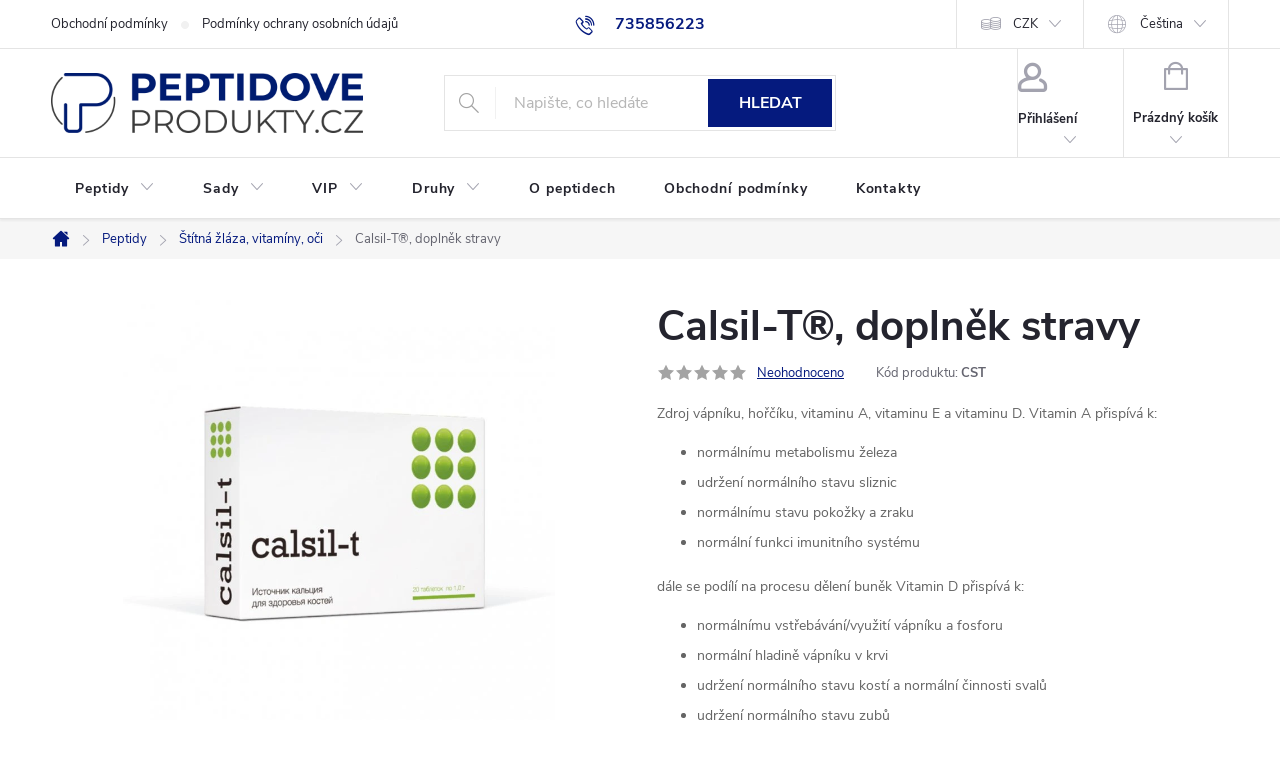

--- FILE ---
content_type: text/html; charset=utf-8
request_url: https://www.peptidoveprodukty.cz/casil-t/
body_size: 25979
content:
        <!doctype html><html lang="cs" dir="ltr" class="header-background-light external-fonts-loaded"><head><meta charset="utf-8" /><meta name="viewport" content="width=device-width,initial-scale=1" /><title>Calsil-T®, doplněk stravy - peptidoveprodukty.cz</title><link rel="preconnect" href="https://cdn.myshoptet.com" /><link rel="dns-prefetch" href="https://cdn.myshoptet.com" /><link rel="preload" href="https://cdn.myshoptet.com/prj/dist/master/cms/libs/jquery/jquery-1.11.3.min.js" as="script" /><link href="https://cdn.myshoptet.com/prj/dist/master/cms/templates/frontend_templates/shared/css/font-face/source-sans-3.css" rel="stylesheet"><link href="https://cdn.myshoptet.com/prj/dist/master/cms/templates/frontend_templates/shared/css/font-face/exo-2.css" rel="stylesheet"><script>
dataLayer = [];
dataLayer.push({'shoptet' : {
    "pageId": 751,
    "pageType": "productDetail",
    "currency": "CZK",
    "currencyInfo": {
        "decimalSeparator": ",",
        "exchangeRate": 1,
        "priceDecimalPlaces": 2,
        "symbol": "K\u010d",
        "symbolLeft": 0,
        "thousandSeparator": " "
    },
    "language": "cs",
    "projectId": 433425,
    "product": {
        "id": 160,
        "guid": "f339c380-88d2-11eb-86c6-0cc47a6c8f54",
        "hasVariants": false,
        "codes": [
            {
                "code": "CST",
                "quantity": "1",
                "stocks": [
                    {
                        "id": "ext",
                        "quantity": "1"
                    }
                ]
            }
        ],
        "code": "CST",
        "name": "Calsil-T\u00ae, dopln\u011bk stravy",
        "appendix": "",
        "weight": 0,
        "manufacturer": "GNC PM Pharma",
        "manufacturerGuid": "1EF5333EA01D6BCA8C62DA0BA3DED3EE",
        "currentCategory": "Peptidy | \u0160t\u00edtn\u00e1 \u017el\u00e1za, vitam\u00edny, o\u010di",
        "currentCategoryGuid": "9cbca9bd-88d1-11eb-bbb3-b8ca3a6063f8",
        "defaultCategory": "Peptidy | \u0160t\u00edtn\u00e1 \u017el\u00e1za, vitam\u00edny, o\u010di",
        "defaultCategoryGuid": "9cbca9bd-88d1-11eb-bbb3-b8ca3a6063f8",
        "currency": "CZK",
        "priceWithVat": 380
    },
    "stocks": [
        {
            "id": "ext",
            "title": "Sklad",
            "isDeliveryPoint": 0,
            "visibleOnEshop": 1
        }
    ],
    "cartInfo": {
        "id": null,
        "freeShipping": false,
        "freeShippingFrom": 3000,
        "leftToFreeGift": {
            "formattedPrice": "0 K\u010d",
            "priceLeft": 0
        },
        "freeGift": false,
        "leftToFreeShipping": {
            "priceLeft": 3000,
            "dependOnRegion": 0,
            "formattedPrice": "3 000 K\u010d"
        },
        "discountCoupon": [],
        "getNoBillingShippingPrice": {
            "withoutVat": 0,
            "vat": 0,
            "withVat": 0
        },
        "cartItems": [],
        "taxMode": "ORDINARY"
    },
    "cart": [],
    "customer": {
        "priceRatio": 1,
        "priceListId": 1,
        "groupId": null,
        "registered": false,
        "mainAccount": false
    }
}});
</script>

<!-- Google Tag Manager -->
<script>(function(w,d,s,l,i){w[l]=w[l]||[];w[l].push({'gtm.start':
new Date().getTime(),event:'gtm.js'});var f=d.getElementsByTagName(s)[0],
j=d.createElement(s),dl=l!='dataLayer'?'&l='+l:'';j.async=true;j.src=
'https://www.googletagmanager.com/gtm.js?id='+i+dl;f.parentNode.insertBefore(j,f);
})(window,document,'script','dataLayer','GTM-PPK2P48');</script>
<!-- End Google Tag Manager -->

<meta property="og:type" content="website"><meta property="og:site_name" content="peptidoveprodukty.cz"><meta property="og:url" content="https://www.peptidoveprodukty.cz/casil-t/"><meta property="og:title" content="Calsil-T®, doplněk stravy - peptidoveprodukty.cz"><meta name="author" content="peptidoveprodukty.cz"><meta name="web_author" content="Shoptet.cz"><meta name="dcterms.rightsHolder" content="www.peptidoveprodukty.cz"><meta name="robots" content="index,follow"><meta property="og:image" content="https://cdn.myshoptet.com/usr/www.peptidoveprodukty.cz/user/shop/big/160_casil-t.jpg?6061dcbc"><meta property="og:description" content="Calsil-T®, doplněk stravy. Zdroj vápníku, hořčíku, vitaminu A, vitaminu E a vitaminu D.
Vitamin A přispívá k:

normálnímu metabolismu železa
udržení normálního stavu sliznic
normálnímu stavu pokožky a zraku
normální funkci imunitního systému

dále se podílí na procesu dělení buněk
Vitamin D přispívá k:
…"><meta name="description" content="Calsil-T®, doplněk stravy. Zdroj vápníku, hořčíku, vitaminu A, vitaminu E a vitaminu D.
Vitamin A přispívá k:

normálnímu metabolismu železa
udržení normálního stavu sliznic
normálnímu stavu pokožky a zraku
normální funkci imunitního systému

dále se podílí na procesu dělení buněk
Vitamin D přispívá k:
…"><meta property="product:price:amount" content="380"><meta property="product:price:currency" content="CZK"><style>:root {--color-primary: #051a7e;--color-primary-h: 230;--color-primary-s: 92%;--color-primary-l: 26%;--color-primary-hover: #26369c;--color-primary-hover-h: 232;--color-primary-hover-s: 61%;--color-primary-hover-l: 38%;--color-secondary: #7bc33b;--color-secondary-h: 92;--color-secondary-s: 54%;--color-secondary-l: 50%;--color-secondary-hover: #2e6a1b;--color-secondary-hover-h: 106;--color-secondary-hover-s: 59%;--color-secondary-hover-l: 26%;--color-tertiary: #c3c6e7;--color-tertiary-h: 235;--color-tertiary-s: 43%;--color-tertiary-l: 84%;--color-tertiary-hover: #fafafe;--color-tertiary-hover-h: 240;--color-tertiary-hover-s: 67%;--color-tertiary-hover-l: 99%;--color-header-background: #ffffff;--template-font: "Source Sans 3";--template-headings-font: "Exo 2";--header-background-url: none;--cookies-notice-background: #1A1937;--cookies-notice-color: #F8FAFB;--cookies-notice-button-hover: #f5f5f5;--cookies-notice-link-hover: #27263f;--templates-update-management-preview-mode-content: "Náhled aktualizací šablony je aktivní pro váš prohlížeč."}</style>
    <script>var shoptet = shoptet || {};</script>
    <script src="https://cdn.myshoptet.com/prj/dist/master/shop/dist/main-3g-header.js.05f199e7fd2450312de2.js"></script>
<!-- User include --><!-- service 776(417) html code header -->
<link type="text/css" rel="stylesheet" media="all"  href="https://cdn.myshoptet.com/usr/paxio.myshoptet.com/user/documents/blank/style.css?v1602546"/>
<link href="https://cdn.myshoptet.com/prj/dist/master/shop/dist/font-shoptet-11.css.62c94c7785ff2cea73b2.css" rel="stylesheet">
<link href="https://cdn.myshoptet.com/usr/paxio.myshoptet.com/user/documents/blank/ikony.css?v9" rel="stylesheet">
<link type="text/css" rel="stylesheet" media="screen"  href="https://cdn.myshoptet.com/usr/paxio.myshoptet.com/user/documents/blank/preklady.css?v27" />
<link rel="stylesheet" href="https://cdn.myshoptet.com/usr/paxio.myshoptet.com/user/documents/blank/Slider/slick.css" />
<link rel="stylesheet" href="https://cdn.myshoptet.com/usr/paxio.myshoptet.com/user/documents/blank/Slider/slick-theme.css?v4" />
<link rel="stylesheet" href="https://cdn.myshoptet.com/usr/paxio.myshoptet.com/user/documents/blank/Slider/slick-classic.css?v3" />

<!-- /User include --><link rel="shortcut icon" href="/favicon.png" type="image/x-icon" /><link rel="canonical" href="https://www.peptidoveprodukty.cz/casil-t/" /><link rel="alternate" hreflang="cs" href="https://www.peptidoveprodukty.cz/casil-t/" /><link rel="alternate" hreflang="sk" href="https://www.peptidoveprodukty.cz/sk/casil-t/" /><link rel="alternate" hreflang="x-default" href="https://www.peptidoveprodukty.cz/casil-t/" />    <!-- Global site tag (gtag.js) - Google Analytics -->
    <script async src="https://www.googletagmanager.com/gtag/js?id=UA-197145451-1"></script>
    <script>
        
        window.dataLayer = window.dataLayer || [];
        function gtag(){dataLayer.push(arguments);}
        

        
        gtag('js', new Date());

                gtag('config', 'UA-197145451-1', { 'groups': "UA" });
        
        
        
        
        
        
        
        
                gtag('set', 'currency', 'CZK');

        gtag('event', 'view_item', {
            "send_to": "UA",
            "items": [
                {
                    "id": "CST",
                    "name": "Calsil-T\u00ae, dopln\u011bk stravy",
                    "category": "Peptidy \/ \u0160t\u00edtn\u00e1 \u017el\u00e1za, vitam\u00edny, o\u010di",
                                        "brand": "GNC PM Pharma",
                                                            "price": 339.29
                }
            ]
        });
        
        
        
        
        
        
        
        
        
        
        
        
        document.addEventListener('DOMContentLoaded', function() {
            if (typeof shoptet.tracking !== 'undefined') {
                for (var id in shoptet.tracking.bannersList) {
                    gtag('event', 'view_promotion', {
                        "send_to": "UA",
                        "promotions": [
                            {
                                "id": shoptet.tracking.bannersList[id].id,
                                "name": shoptet.tracking.bannersList[id].name,
                                "position": shoptet.tracking.bannersList[id].position
                            }
                        ]
                    });
                }
            }

            shoptet.consent.onAccept(function(agreements) {
                if (agreements.length !== 0) {
                    console.debug('gtag consent accept');
                    var gtagConsentPayload =  {
                        'ad_storage': agreements.includes(shoptet.config.cookiesConsentOptPersonalisation)
                            ? 'granted' : 'denied',
                        'analytics_storage': agreements.includes(shoptet.config.cookiesConsentOptAnalytics)
                            ? 'granted' : 'denied',
                                                                                                'ad_user_data': agreements.includes(shoptet.config.cookiesConsentOptPersonalisation)
                            ? 'granted' : 'denied',
                        'ad_personalization': agreements.includes(shoptet.config.cookiesConsentOptPersonalisation)
                            ? 'granted' : 'denied',
                        };
                    console.debug('update consent data', gtagConsentPayload);
                    gtag('consent', 'update', gtagConsentPayload);
                    dataLayer.push(
                        { 'event': 'update_consent' }
                    );
                }
            });
        });
    </script>
</head><body class="desktop id-751 in-stitna-zlaza--vitaminy--oci template-11 type-product type-detail one-column-body columns-1 blank-mode blank-mode-css ums_forms_redesign--off ums_a11y_category_page--on ums_discussion_rating_forms--off ums_flags_display_unification--on ums_a11y_login--on mobile-header-version-0">
        <div id="fb-root"></div>
        <script>
            window.fbAsyncInit = function() {
                FB.init({
//                    appId            : 'your-app-id',
                    autoLogAppEvents : true,
                    xfbml            : true,
                    version          : 'v19.0'
                });
            };
        </script>
        <script async defer crossorigin="anonymous" src="https://connect.facebook.net/cs_CZ/sdk.js"></script>
<!-- Google Tag Manager (noscript) -->
<noscript><iframe src="https://www.googletagmanager.com/ns.html?id=GTM-PPK2P48"
height="0" width="0" style="display:none;visibility:hidden"></iframe></noscript>
<!-- End Google Tag Manager (noscript) -->

<a href="#content" class="skip-link sr-only">Přejít na obsah</a><div class="overall-wrapper"><div class="user-action"><div class="container">
    <div class="user-action-in">
                    <div id="login" class="user-action-login popup-widget login-widget" role="dialog" aria-labelledby="loginHeading">
        <div class="popup-widget-inner">
                            <h2 id="loginHeading">Přihlášení k vašemu účtu</h2><div id="customerLogin"><form action="/action/Customer/Login/" method="post" id="formLoginIncluded" class="csrf-enabled formLogin" data-testid="formLogin"><input type="hidden" name="referer" value="" /><div class="form-group"><div class="input-wrapper email js-validated-element-wrapper no-label"><input type="email" name="email" class="form-control" autofocus placeholder="E-mailová adresa (např. jan@novak.cz)" data-testid="inputEmail" autocomplete="email" required /></div></div><div class="form-group"><div class="input-wrapper password js-validated-element-wrapper no-label"><input type="password" name="password" class="form-control" placeholder="Heslo" data-testid="inputPassword" autocomplete="current-password" required /><span class="no-display">Nemůžete vyplnit toto pole</span><input type="text" name="surname" value="" class="no-display" /></div></div><div class="form-group"><div class="login-wrapper"><button type="submit" class="btn btn-secondary btn-text btn-login" data-testid="buttonSubmit">Přihlásit se</button><div class="password-helper"><a href="/registrace/" data-testid="signup" rel="nofollow">Nová registrace</a><a href="/klient/zapomenute-heslo/" rel="nofollow">Zapomenuté heslo</a></div></div></div></form>
</div>                    </div>
    </div>

                            <div id="cart-widget" class="user-action-cart popup-widget cart-widget loader-wrapper" data-testid="popupCartWidget" role="dialog" aria-hidden="true">
    <div class="popup-widget-inner cart-widget-inner place-cart-here">
        <div class="loader-overlay">
            <div class="loader"></div>
        </div>
    </div>

    <div class="cart-widget-button">
        <a href="/kosik/" class="btn btn-conversion" id="continue-order-button" rel="nofollow" data-testid="buttonNextStep">Pokračovat do košíku</a>
    </div>
</div>
            </div>
</div>
</div><div class="top-navigation-bar" data-testid="topNavigationBar">

    <div class="container">

        <div class="top-navigation-contacts">
            <strong>Zákaznická podpora:</strong><a href="tel:735856223" class="project-phone" aria-label="Zavolat na 735856223" data-testid="contactboxPhone"><span>735856223</span></a><a href="mailto:kancelar@idun.cz" class="project-email" data-testid="contactboxEmail"><span>kancelar@idun.cz</span></a>        </div>

                            <div class="top-navigation-menu">
                <div class="top-navigation-menu-trigger"></div>
                <ul class="top-navigation-bar-menu">
                                            <li class="top-navigation-menu-item-39">
                            <a href="/obchodni-podminky/">Obchodní podmínky</a>
                        </li>
                                            <li class="top-navigation-menu-item-691">
                            <a href="/podminky-ochrany-osobnich-udaju/">Podmínky ochrany osobních údajů </a>
                        </li>
                                    </ul>
                <ul class="top-navigation-bar-menu-helper"></ul>
            </div>
        
        <div class="top-navigation-tools top-navigation-tools--language">
            <div class="responsive-tools">
                <a href="#" class="toggle-window" data-target="search" aria-label="Hledat" data-testid="linkSearchIcon"></a>
                                                            <a href="#" class="toggle-window" data-target="login"></a>
                                                    <a href="#" class="toggle-window" data-target="navigation" aria-label="Menu" data-testid="hamburgerMenu"></a>
            </div>
                <div class="languagesMenu">
        <button id="topNavigationDropdown" class="languagesMenu__flags" type="button" data-toggle="dropdown" aria-haspopup="true" aria-expanded="false">
            <svg aria-hidden="true" style="position: absolute; width: 0; height: 0; overflow: hidden;" version="1.1" xmlns="http://www.w3.org/2000/svg" xmlns:xlink="http://www.w3.org/1999/xlink"><defs><symbol id="shp-flag-CZ" viewBox="0 0 32 32"><title>CZ</title><path fill="#0052b4" style="fill: var(--color20, #0052b4)" d="M0 5.334h32v21.333h-32v-21.333z"></path><path fill="#d80027" style="fill: var(--color19, #d80027)" d="M32 16v10.666h-32l13.449-10.666z"></path><path fill="#f0f0f0" style="fill: var(--color21, #f0f0f0)" d="M32 5.334v10.666h-18.551l-13.449-10.666z"></path></symbol><symbol id="shp-flag-SK" viewBox="0 0 32 32"><title>SK</title><path fill="#f0f0f0" style="fill: var(--color21, #f0f0f0)" d="M0 5.334h32v21.333h-32v-21.333z"></path><path fill="#0052b4" style="fill: var(--color20, #0052b4)" d="M0 12.29h32v7.42h-32v-7.42z"></path><path fill="#d80027" style="fill: var(--color19, #d80027)" d="M0 19.71h32v6.957h-32v-6.956z"></path><path fill="#f0f0f0" style="fill: var(--color21, #f0f0f0)" d="M8.092 11.362v5.321c0 3.027 3.954 3.954 3.954 3.954s3.954-0.927 3.954-3.954v-5.321h-7.908z"></path><path fill="#d80027" style="fill: var(--color19, #d80027)" d="M9.133 11.518v5.121c0 0.342 0.076 0.665 0.226 0.968 1.493 0 3.725 0 5.373 0 0.15-0.303 0.226-0.626 0.226-0.968v-5.121h-5.826z"></path><path fill="#f0f0f0" style="fill: var(--color21, #f0f0f0)" d="M13.831 15.089h-1.339v-0.893h0.893v-0.893h-0.893v-0.893h-0.893v0.893h-0.893v0.893h0.893v0.893h-1.339v0.893h1.339v0.893h0.893v-0.893h1.339z"></path><path fill="#0052b4" style="fill: var(--color20, #0052b4)" d="M10.577 18.854c0.575 0.361 1.166 0.571 1.469 0.665 0.303-0.093 0.894-0.303 1.469-0.665 0.58-0.365 0.987-0.782 1.218-1.246-0.255-0.18-0.565-0.286-0.901-0.286-0.122 0-0.241 0.015-0.355 0.041-0.242-0.55-0.791-0.934-1.43-0.934s-1.188 0.384-1.43 0.934c-0.114-0.027-0.233-0.041-0.355-0.041-0.336 0-0.646 0.106-0.901 0.286 0.231 0.465 0.637 0.882 1.217 1.246z"></path></symbol></defs></svg>
            <svg class="shp-flag shp-flag-CZ">
                <use xlink:href="#shp-flag-CZ"></use>
            </svg>
            <span class="caret"></span>
        </button>
        <div class="languagesMenu__content" aria-labelledby="topNavigationDropdown">
                            <div class="languagesMenu__box toggle-window js-languagesMenu__box" data-hover="true" data-target="currency">
                    <div class="languagesMenu__header languagesMenu__header--name">Měna</div>
                    <div class="languagesMenu__header languagesMenu__header--actual" data-toggle="dropdown">CZK<span class="caret"></span></div>
                    <ul class="languagesMenu__list languagesMenu__list--currency">
                                                    <li class="languagesMenu__list__item">
                                <a href="/action/Currency/changeCurrency/?currencyCode=CZK" rel="nofollow" class="languagesMenu__list__link languagesMenu__list__link--currency">CZK</a>
                            </li>
                                                    <li class="languagesMenu__list__item">
                                <a href="/action/Currency/changeCurrency/?currencyCode=EUR" rel="nofollow" class="languagesMenu__list__link languagesMenu__list__link--currency">EUR</a>
                            </li>
                                                    <li class="languagesMenu__list__item">
                                <a href="/action/Currency/changeCurrency/?currencyCode=PLN" rel="nofollow" class="languagesMenu__list__link languagesMenu__list__link--currency">PLN</a>
                            </li>
                                            </ul>
                </div>
                                        <div class="languagesMenu__box toggle-window js-languagesMenu__box" data-hover="true" data-target="language">
                    <div class="languagesMenu__header languagesMenu__header--name">Jazyk</div>
                    <div class="languagesMenu__header languagesMenu__header--actual" data-toggle="dropdown">
                                                                                    
                                    Čeština
                                
                                                                                                                                <span class="caret"></span>
                    </div>
                    <ul class="languagesMenu__list languagesMenu__list--language">
                                                    <li>
                                <a href="/action/Language/changeLanguage/?language=cs" rel="nofollow" class="languagesMenu__list__link">
                                    <svg class="shp-flag shp-flag-CZ">
                                        <use xlink:href="#shp-flag-CZ"></use>
                                    </svg>
                                    <span class="languagesMenu__list__name languagesMenu__list__name--actual">Čeština</span>
                                </a>
                            </li>
                                                    <li>
                                <a href="/action/Language/changeLanguage/?language=sk" rel="nofollow" class="languagesMenu__list__link">
                                    <svg class="shp-flag shp-flag-SK">
                                        <use xlink:href="#shp-flag-SK"></use>
                                    </svg>
                                    <span class="languagesMenu__list__name">Slovenčina</span>
                                </a>
                            </li>
                                            </ul>
                </div>
                    </div>
    </div>
            <button class="top-nav-button top-nav-button-login toggle-window" type="button" data-target="login" aria-haspopup="dialog" aria-controls="login" aria-expanded="false" data-testid="signin"><span>Přihlášení</span></button>        </div>

    </div>

</div>
<header id="header"><div class="container navigation-wrapper">
    <div class="header-top">
        <div class="site-name-wrapper">
            <div class="site-name"><a href="/" data-testid="linkWebsiteLogo"><img src="https://cdn.myshoptet.com/usr/www.peptidoveprodukty.cz/user/logos/peptidoveprodukty_4x.png" alt="peptidoveprodukty.cz" fetchpriority="low" /></a></div>        </div>
        <div class="search" itemscope itemtype="https://schema.org/WebSite">
            <meta itemprop="headline" content="Štítná žláza, vitamíny, oči"/><meta itemprop="url" content="https://www.peptidoveprodukty.cz"/><meta itemprop="text" content="Calsil-T®, doplněk stravy. Zdroj vápníku, hořčíku, vitaminu A, vitaminu E a vitaminu D. Vitamin A přispívá k: normálnímu metabolismu železa udržení normálního stavu sliznic normálnímu stavu pokožky a zraku normální funkci imunitního systému dále se podílí na procesu dělení buněk Vitamin D přispívá k: normálnímu..."/>            <form action="/action/ProductSearch/prepareString/" method="post"
    id="formSearchForm" class="search-form compact-form js-search-main"
    itemprop="potentialAction" itemscope itemtype="https://schema.org/SearchAction" data-testid="searchForm">
    <fieldset>
        <meta itemprop="target"
            content="https://www.peptidoveprodukty.cz/vyhledavani/?string={string}"/>
        <input type="hidden" name="language" value="cs"/>
        
            
<input
    type="search"
    name="string"
        class="query-input form-control search-input js-search-input"
    placeholder="Napište, co hledáte"
    autocomplete="off"
    required
    itemprop="query-input"
    aria-label="Vyhledávání"
    data-testid="searchInput"
>
            <button type="submit" class="btn btn-default" data-testid="searchBtn">Hledat</button>
        
    </fieldset>
</form>
        </div>
        <div class="navigation-buttons">
                
    <a href="/kosik/" class="btn btn-icon toggle-window cart-count" data-target="cart" data-hover="true" data-redirect="true" data-testid="headerCart" rel="nofollow" aria-haspopup="dialog" aria-expanded="false" aria-controls="cart-widget">
        
                <span class="sr-only">Nákupní košík</span>
        
            <span class="cart-price visible-lg-inline-block" data-testid="headerCartPrice">
                                    Prázdný košík                            </span>
        
    
            </a>
        </div>
    </div>
    <nav id="navigation" aria-label="Hlavní menu" data-collapsible="true"><div class="navigation-in menu"><ul class="menu-level-1" role="menubar" data-testid="headerMenuItems"><li class="menu-item-706 ext" role="none"><a href="/peptidove-pripravky/" data-testid="headerMenuItem" role="menuitem" aria-haspopup="true" aria-expanded="false"><b>Peptidy</b><span class="submenu-arrow"></span></a><ul class="menu-level-2" aria-label="Peptidy" tabindex="-1" role="menu"><li class="menu-item-1140" role="none"><a href="/energie/" class="menu-image" data-testid="headerMenuItem" tabindex="-1" aria-hidden="true"><img src="data:image/svg+xml,%3Csvg%20width%3D%22140%22%20height%3D%22100%22%20xmlns%3D%22http%3A%2F%2Fwww.w3.org%2F2000%2Fsvg%22%3E%3C%2Fsvg%3E" alt="" aria-hidden="true" width="140" height="100"  data-src="https://cdn.myshoptet.com/usr/www.peptidoveprodukty.cz/user/categories/thumb/energy.png" fetchpriority="low" /></a><div><a href="/energie/" data-testid="headerMenuItem" role="menuitem"><span>Energie, omlazení</span></a>
                        </div></li><li class="menu-item-715" role="none"><a href="/klouby--chrupavky--pater/" class="menu-image" data-testid="headerMenuItem" tabindex="-1" aria-hidden="true"><img src="data:image/svg+xml,%3Csvg%20width%3D%22140%22%20height%3D%22100%22%20xmlns%3D%22http%3A%2F%2Fwww.w3.org%2F2000%2Fsvg%22%3E%3C%2Fsvg%3E" alt="" aria-hidden="true" width="140" height="100"  data-src="https://cdn.myshoptet.com/usr/www.peptidoveprodukty.cz/user/categories/thumb/knee.png" fetchpriority="low" /></a><div><a href="/klouby--chrupavky--pater/" data-testid="headerMenuItem" role="menuitem"><span>Klouby, chrupavky FAV</span></a>
                        </div></li><li class="menu-item-1134" role="none"><a href="/pater/" class="menu-image" data-testid="headerMenuItem" tabindex="-1" aria-hidden="true"><img src="data:image/svg+xml,%3Csvg%20width%3D%22140%22%20height%3D%22100%22%20xmlns%3D%22http%3A%2F%2Fwww.w3.org%2F2000%2Fsvg%22%3E%3C%2Fsvg%3E" alt="" aria-hidden="true" width="140" height="100"  data-src="https://cdn.myshoptet.com/usr/www.peptidoveprodukty.cz/user/categories/thumb/pater.png" fetchpriority="low" /></a><div><a href="/pater/" data-testid="headerMenuItem" role="menuitem"><span>Záda, páteř</span></a>
                        </div></li><li class="menu-item-718" role="none"><a href="/srdce--cevy/" class="menu-image" data-testid="headerMenuItem" tabindex="-1" aria-hidden="true"><img src="data:image/svg+xml,%3Csvg%20width%3D%22140%22%20height%3D%22100%22%20xmlns%3D%22http%3A%2F%2Fwww.w3.org%2F2000%2Fsvg%22%3E%3C%2Fsvg%3E" alt="" aria-hidden="true" width="140" height="100"  data-src="https://cdn.myshoptet.com/usr/www.peptidoveprodukty.cz/user/categories/thumb/a_heart.png" fetchpriority="low" /></a><div><a href="/srdce--cevy/" data-testid="headerMenuItem" role="menuitem"><span>Srdce, cévy FAV</span></a>
                        </div></li><li class="menu-item-727" role="none"><a href="/plice/" class="menu-image" data-testid="headerMenuItem" tabindex="-1" aria-hidden="true"><img src="data:image/svg+xml,%3Csvg%20width%3D%22140%22%20height%3D%22100%22%20xmlns%3D%22http%3A%2F%2Fwww.w3.org%2F2000%2Fsvg%22%3E%3C%2Fsvg%3E" alt="" aria-hidden="true" width="140" height="100"  data-src="https://cdn.myshoptet.com/usr/www.peptidoveprodukty.cz/user/categories/thumb/lungs.png" fetchpriority="low" /></a><div><a href="/plice/" data-testid="headerMenuItem" role="menuitem"><span>Plíce FAV</span></a>
                        </div></li><li class="menu-item-730" role="none"><a href="/travici-system/" class="menu-image" data-testid="headerMenuItem" tabindex="-1" aria-hidden="true"><img src="data:image/svg+xml,%3Csvg%20width%3D%22140%22%20height%3D%22100%22%20xmlns%3D%22http%3A%2F%2Fwww.w3.org%2F2000%2Fsvg%22%3E%3C%2Fsvg%3E" alt="" aria-hidden="true" width="140" height="100"  data-src="https://cdn.myshoptet.com/usr/www.peptidoveprodukty.cz/user/categories/thumb/colon.png" fetchpriority="low" /></a><div><a href="/travici-system/" data-testid="headerMenuItem" role="menuitem"><span>Trávicí systém FAV</span></a>
                        </div></li><li class="menu-item-733" role="none"><a href="/imunita/" class="menu-image" data-testid="headerMenuItem" tabindex="-1" aria-hidden="true"><img src="data:image/svg+xml,%3Csvg%20width%3D%22140%22%20height%3D%22100%22%20xmlns%3D%22http%3A%2F%2Fwww.w3.org%2F2000%2Fsvg%22%3E%3C%2Fsvg%3E" alt="" aria-hidden="true" width="140" height="100"  data-src="https://cdn.myshoptet.com/usr/www.peptidoveprodukty.cz/user/categories/thumb/healt_shield.png" fetchpriority="low" /></a><div><a href="/imunita/" data-testid="headerMenuItem" role="menuitem"><span>Imunita FAV</span></a>
                        </div></li><li class="menu-item-736" role="none"><a href="/nervova-soustava--mozek/" class="menu-image" data-testid="headerMenuItem" tabindex="-1" aria-hidden="true"><img src="data:image/svg+xml,%3Csvg%20width%3D%22140%22%20height%3D%22100%22%20xmlns%3D%22http%3A%2F%2Fwww.w3.org%2F2000%2Fsvg%22%3E%3C%2Fsvg%3E" alt="" aria-hidden="true" width="140" height="100"  data-src="https://cdn.myshoptet.com/usr/www.peptidoveprodukty.cz/user/categories/thumb/brain_side.png" fetchpriority="low" /></a><div><a href="/nervova-soustava--mozek/" data-testid="headerMenuItem" role="menuitem"><span>Mozek FAV</span></a>
                        </div></li><li class="menu-item-739" role="none"><a href="/omlazeni-kuze/" class="menu-image" data-testid="headerMenuItem" tabindex="-1" aria-hidden="true"><img src="data:image/svg+xml,%3Csvg%20width%3D%22140%22%20height%3D%22100%22%20xmlns%3D%22http%3A%2F%2Fwww.w3.org%2F2000%2Fsvg%22%3E%3C%2Fsvg%3E" alt="" aria-hidden="true" width="140" height="100"  data-src="https://cdn.myshoptet.com/usr/www.peptidoveprodukty.cz/user/categories/thumb/hourglass_2.png" fetchpriority="low" /></a><div><a href="/omlazeni-kuze/" data-testid="headerMenuItem" role="menuitem"><span>Pokožka, omlazení kůže</span></a>
                        </div></li><li class="menu-item-742" role="none"><a href="/onkologicke-onemocneni/" class="menu-image" data-testid="headerMenuItem" tabindex="-1" aria-hidden="true"><img src="data:image/svg+xml,%3Csvg%20width%3D%22140%22%20height%3D%22100%22%20xmlns%3D%22http%3A%2F%2Fwww.w3.org%2F2000%2Fsvg%22%3E%3C%2Fsvg%3E" alt="" aria-hidden="true" width="140" height="100"  data-src="https://cdn.myshoptet.com/usr/www.peptidoveprodukty.cz/user/categories/thumb/cancer.png" fetchpriority="low" /></a><div><a href="/onkologicke-onemocneni/" data-testid="headerMenuItem" role="menuitem"><span>Onkologické onemocnění</span></a>
                        </div></li><li class="menu-item-745" role="none"><a href="/redukce-hmotnosti/" class="menu-image" data-testid="headerMenuItem" tabindex="-1" aria-hidden="true"><img src="data:image/svg+xml,%3Csvg%20width%3D%22140%22%20height%3D%22100%22%20xmlns%3D%22http%3A%2F%2Fwww.w3.org%2F2000%2Fsvg%22%3E%3C%2Fsvg%3E" alt="" aria-hidden="true" width="140" height="100"  data-src="https://cdn.myshoptet.com/usr/www.peptidoveprodukty.cz/user/categories/thumb/weight_loss.png" fetchpriority="low" /></a><div><a href="/redukce-hmotnosti/" data-testid="headerMenuItem" role="menuitem"><span>Redukce hmotnosti</span></a>
                        </div></li><li class="menu-item-748" role="none"><a href="/mocova-soustava--jatra/" class="menu-image" data-testid="headerMenuItem" tabindex="-1" aria-hidden="true"><img src="data:image/svg+xml,%3Csvg%20width%3D%22140%22%20height%3D%22100%22%20xmlns%3D%22http%3A%2F%2Fwww.w3.org%2F2000%2Fsvg%22%3E%3C%2Fsvg%3E" alt="" aria-hidden="true" width="140" height="100"  data-src="https://cdn.myshoptet.com/usr/www.peptidoveprodukty.cz/user/categories/thumb/bladder.png" fetchpriority="low" /></a><div><a href="/mocova-soustava--jatra/" data-testid="headerMenuItem" role="menuitem"><span>Močová soustava, játra</span></a>
                        </div></li><li class="menu-item-751 active" role="none"><a href="/stitna-zlaza--vitaminy--oci/" class="menu-image" data-testid="headerMenuItem" tabindex="-1" aria-hidden="true"><img src="data:image/svg+xml,%3Csvg%20width%3D%22140%22%20height%3D%22100%22%20xmlns%3D%22http%3A%2F%2Fwww.w3.org%2F2000%2Fsvg%22%3E%3C%2Fsvg%3E" alt="" aria-hidden="true" width="140" height="100"  data-src="https://cdn.myshoptet.com/usr/www.peptidoveprodukty.cz/user/categories/thumb/eyes_(pupil__eyelashes).png" fetchpriority="low" /></a><div><a href="/stitna-zlaza--vitaminy--oci/" data-testid="headerMenuItem" role="menuitem"><span>Štítná žláza, vitamíny, oči</span></a>
                        </div></li><li class="menu-item-754" role="none"><a href="/pro-zeny/" class="menu-image" data-testid="headerMenuItem" tabindex="-1" aria-hidden="true"><img src="data:image/svg+xml,%3Csvg%20width%3D%22140%22%20height%3D%22100%22%20xmlns%3D%22http%3A%2F%2Fwww.w3.org%2F2000%2Fsvg%22%3E%3C%2Fsvg%3E" alt="" aria-hidden="true" width="140" height="100"  data-src="https://cdn.myshoptet.com/usr/www.peptidoveprodukty.cz/user/categories/thumb/female.png" fetchpriority="low" /></a><div><a href="/pro-zeny/" data-testid="headerMenuItem" role="menuitem"><span>Pro ženy</span></a>
                        </div></li><li class="menu-item-757" role="none"><a href="/pro-muze/" class="menu-image" data-testid="headerMenuItem" tabindex="-1" aria-hidden="true"><img src="data:image/svg+xml,%3Csvg%20width%3D%22140%22%20height%3D%22100%22%20xmlns%3D%22http%3A%2F%2Fwww.w3.org%2F2000%2Fsvg%22%3E%3C%2Fsvg%3E" alt="" aria-hidden="true" width="140" height="100"  data-src="https://cdn.myshoptet.com/usr/www.peptidoveprodukty.cz/user/categories/thumb/male.png" fetchpriority="low" /></a><div><a href="/pro-muze/" data-testid="headerMenuItem" role="menuitem"><span>Pro muže</span></a>
                        </div></li><li class="menu-item-918" role="none"><a href="/svaly/" class="menu-image" data-testid="headerMenuItem" tabindex="-1" aria-hidden="true"><img src="data:image/svg+xml,%3Csvg%20width%3D%22140%22%20height%3D%22100%22%20xmlns%3D%22http%3A%2F%2Fwww.w3.org%2F2000%2Fsvg%22%3E%3C%2Fsvg%3E" alt="" aria-hidden="true" width="140" height="100"  data-src="https://cdn.myshoptet.com/usr/www.peptidoveprodukty.cz/user/categories/thumb/svlay_2_2x.png" fetchpriority="low" /></a><div><a href="/svaly/" data-testid="headerMenuItem" role="menuitem"><span>Svaly</span></a>
                        </div></li><li class="menu-item-933" role="none"><a href="/stres/" class="menu-image" data-testid="headerMenuItem" tabindex="-1" aria-hidden="true"><img src="data:image/svg+xml,%3Csvg%20width%3D%22140%22%20height%3D%22100%22%20xmlns%3D%22http%3A%2F%2Fwww.w3.org%2F2000%2Fsvg%22%3E%3C%2Fsvg%3E" alt="" aria-hidden="true" width="140" height="100"  data-src="https://cdn.myshoptet.com/usr/www.peptidoveprodukty.cz/user/categories/thumb/stress.png" fetchpriority="low" /></a><div><a href="/stres/" data-testid="headerMenuItem" role="menuitem"><span>Stres, únava</span></a>
                        </div></li></ul></li>
<li class="menu-item-939 ext" role="none"><a href="/doporucene-sady/" data-testid="headerMenuItem" role="menuitem" aria-haspopup="true" aria-expanded="false"><b>Sady</b><span class="submenu-arrow"></span></a><ul class="menu-level-2" aria-label="Sady" tabindex="-1" role="menu"><li class="menu-item-1056" role="none"><a href="/sada-18/" class="menu-image" data-testid="headerMenuItem" tabindex="-1" aria-hidden="true"><img src="data:image/svg+xml,%3Csvg%20width%3D%22140%22%20height%3D%22100%22%20xmlns%3D%22http%3A%2F%2Fwww.w3.org%2F2000%2Fsvg%22%3E%3C%2Fsvg%3E" alt="" aria-hidden="true" width="140" height="100"  data-src="https://cdn.myshoptet.com/usr/www.peptidoveprodukty.cz/user/categories/thumb/kulturistika.jpg" fetchpriority="low" /></a><div><a href="/sada-18/" data-testid="headerMenuItem" role="menuitem"><span>Sada pro sportovce a kulturisty - při cvičení, doplněk stravy, peptidy</span></a>
                        </div></li><li class="menu-item-1035" role="none"><a href="/sada-13/" class="menu-image" data-testid="headerMenuItem" tabindex="-1" aria-hidden="true"><img src="data:image/svg+xml,%3Csvg%20width%3D%22140%22%20height%3D%22100%22%20xmlns%3D%22http%3A%2F%2Fwww.w3.org%2F2000%2Fsvg%22%3E%3C%2Fsvg%3E" alt="" aria-hidden="true" width="140" height="100"  data-src="https://cdn.myshoptet.com/usr/www.peptidoveprodukty.cz/user/categories/thumb/sporty.jpg" fetchpriority="low" /></a><div><a href="/sada-13/" data-testid="headerMenuItem" role="menuitem"><span>Sada pro rekreační sportovce a kulturisty, doplněk stravy, peptidy</span></a>
                        </div></li><li class="menu-item-1047" role="none"><a href="/sada-15/" class="menu-image" data-testid="headerMenuItem" tabindex="-1" aria-hidden="true"><img src="data:image/svg+xml,%3Csvg%20width%3D%22140%22%20height%3D%22100%22%20xmlns%3D%22http%3A%2F%2Fwww.w3.org%2F2000%2Fsvg%22%3E%3C%2Fsvg%3E" alt="" aria-hidden="true" width="140" height="100"  data-src="https://cdn.myshoptet.com/usr/www.peptidoveprodukty.cz/user/categories/thumb/souteznipriprava.jpg" fetchpriority="low" /></a><div><a href="/sada-15/" data-testid="headerMenuItem" role="menuitem"><span>Pro sportovce - příprava na soutěž, doplněk stravy, peptidy</span></a>
                        </div></li><li class="menu-item-1053" role="none"><a href="/sada-17/" class="menu-image" data-testid="headerMenuItem" tabindex="-1" aria-hidden="true"><img src="data:image/svg+xml,%3Csvg%20width%3D%22140%22%20height%3D%22100%22%20xmlns%3D%22http%3A%2F%2Fwww.w3.org%2F2000%2Fsvg%22%3E%3C%2Fsvg%3E" alt="" aria-hidden="true" width="140" height="100"  data-src="https://cdn.myshoptet.com/usr/www.peptidoveprodukty.cz/user/categories/thumb/regenerace.jpg" fetchpriority="low" /></a><div><a href="/sada-17/" data-testid="headerMenuItem" role="menuitem"><span>Pro sportovce - regenerace po soutěži, doplněk stravy, peptidy</span></a>
                        </div></li><li class="menu-item-945" role="none"><a href="/sada-1/" class="menu-image" data-testid="headerMenuItem" tabindex="-1" aria-hidden="true"><img src="data:image/svg+xml,%3Csvg%20width%3D%22140%22%20height%3D%22100%22%20xmlns%3D%22http%3A%2F%2Fwww.w3.org%2F2000%2Fsvg%22%3E%3C%2Fsvg%3E" alt="" aria-hidden="true" width="140" height="100"  data-src="https://cdn.myshoptet.com/usr/www.peptidoveprodukty.cz/user/categories/thumb/omlazeni.jpg" fetchpriority="low" /></a><div><a href="/sada-1/" data-testid="headerMenuItem" role="menuitem"><span>Sada pro omlazení těla, doplněk stravy, peptidy</span></a>
                        </div></li><li class="menu-item-963" role="none"><a href="/sada-2/" class="menu-image" data-testid="headerMenuItem" tabindex="-1" aria-hidden="true"><img src="data:image/svg+xml,%3Csvg%20width%3D%22140%22%20height%3D%22100%22%20xmlns%3D%22http%3A%2F%2Fwww.w3.org%2F2000%2Fsvg%22%3E%3C%2Fsvg%3E" alt="" aria-hidden="true" width="140" height="100"  data-src="https://cdn.myshoptet.com/usr/www.peptidoveprodukty.cz/user/categories/thumb/libido.jpg" fetchpriority="low" /></a><div><a href="/sada-2/" data-testid="headerMenuItem" role="menuitem"><span>Podpora mužského těla, doplněk stravy, peptidy</span></a>
                        </div></li><li class="menu-item-966" role="none"><a href="/sada-3/" class="menu-image" data-testid="headerMenuItem" tabindex="-1" aria-hidden="true"><img src="data:image/svg+xml,%3Csvg%20width%3D%22140%22%20height%3D%22100%22%20xmlns%3D%22http%3A%2F%2Fwww.w3.org%2F2000%2Fsvg%22%3E%3C%2Fsvg%3E" alt="" aria-hidden="true" width="140" height="100"  data-src="https://cdn.myshoptet.com/usr/www.peptidoveprodukty.cz/user/categories/thumb/jatra.jpg" fetchpriority="low" /></a><div><a href="/sada-3/" data-testid="headerMenuItem" role="menuitem"><span>Ochrana a obnova jater, doplněk stravy, peptidy</span></a>
                        </div></li><li class="menu-item-972" role="none"><a href="/sada-4/" class="menu-image" data-testid="headerMenuItem" tabindex="-1" aria-hidden="true"><img src="data:image/svg+xml,%3Csvg%20width%3D%22140%22%20height%3D%22100%22%20xmlns%3D%22http%3A%2F%2Fwww.w3.org%2F2000%2Fsvg%22%3E%3C%2Fsvg%3E" alt="" aria-hidden="true" width="140" height="100"  data-src="https://cdn.myshoptet.com/usr/www.peptidoveprodukty.cz/user/categories/thumb/traveni.jpg" fetchpriority="low" /></a><div><a href="/sada-4/" data-testid="headerMenuItem" role="menuitem"><span>Podpora trávícího systému, doplněk stravy, peptidy</span></a>
                        </div></li><li class="menu-item-981" role="none"><a href="/sada-5/" class="menu-image" data-testid="headerMenuItem" tabindex="-1" aria-hidden="true"><img src="data:image/svg+xml,%3Csvg%20width%3D%22140%22%20height%3D%22100%22%20xmlns%3D%22http%3A%2F%2Fwww.w3.org%2F2000%2Fsvg%22%3E%3C%2Fsvg%3E" alt="" aria-hidden="true" width="140" height="100"  data-src="https://cdn.myshoptet.com/usr/www.peptidoveprodukty.cz/user/categories/thumb/metabolismus.jpg" fetchpriority="low" /></a><div><a href="/sada-5/" data-testid="headerMenuItem" role="menuitem"><span>Normalizace metabolismu a tvorbu krve, doplněk stravy, peptidy</span></a>
                        </div></li><li class="menu-item-984" role="none"><a href="/sada-6/" class="menu-image" data-testid="headerMenuItem" tabindex="-1" aria-hidden="true"><img src="data:image/svg+xml,%3Csvg%20width%3D%22140%22%20height%3D%22100%22%20xmlns%3D%22http%3A%2F%2Fwww.w3.org%2F2000%2Fsvg%22%3E%3C%2Fsvg%3E" alt="" aria-hidden="true" width="140" height="100"  data-src="https://cdn.myshoptet.com/usr/www.peptidoveprodukty.cz/user/categories/thumb/zeny.jpg" fetchpriority="low" /></a><div><a href="/sada-6/" data-testid="headerMenuItem" role="menuitem"><span>Podpora ženského organismu, doplněk stravy, peptidy</span></a>
                        </div></li><li class="menu-item-987" role="none"><a href="/sada-7/" class="menu-image" data-testid="headerMenuItem" tabindex="-1" aria-hidden="true"><img src="data:image/svg+xml,%3Csvg%20width%3D%22140%22%20height%3D%22100%22%20xmlns%3D%22http%3A%2F%2Fwww.w3.org%2F2000%2Fsvg%22%3E%3C%2Fsvg%3E" alt="" aria-hidden="true" width="140" height="100"  data-src="https://cdn.myshoptet.com/usr/www.peptidoveprodukty.cz/user/categories/thumb/ledviny.jpg" fetchpriority="low" /></a><div><a href="/sada-7/" data-testid="headerMenuItem" role="menuitem"><span>Ochrana ledvin, doplněk stravy, peptidy</span></a>
                        </div></li><li class="menu-item-990" role="none"><a href="/sada-8/" class="menu-image" data-testid="headerMenuItem" tabindex="-1" aria-hidden="true"><img src="data:image/svg+xml,%3Csvg%20width%3D%22140%22%20height%3D%22100%22%20xmlns%3D%22http%3A%2F%2Fwww.w3.org%2F2000%2Fsvg%22%3E%3C%2Fsvg%3E" alt="" aria-hidden="true" width="140" height="100"  data-src="https://cdn.myshoptet.com/usr/www.peptidoveprodukty.cz/user/categories/thumb/hubnuti_muzi.jpg" fetchpriority="low" /></a><div><a href="/sada-8/" data-testid="headerMenuItem" role="menuitem"><span>Podpora hubnutí pro muže, doplněk stravy, peptidy</span></a>
                        </div></li><li class="menu-item-1032" role="none"><a href="/sada-11/" class="menu-image" data-testid="headerMenuItem" tabindex="-1" aria-hidden="true"><img src="data:image/svg+xml,%3Csvg%20width%3D%22140%22%20height%3D%22100%22%20xmlns%3D%22http%3A%2F%2Fwww.w3.org%2F2000%2Fsvg%22%3E%3C%2Fsvg%3E" alt="" aria-hidden="true" width="140" height="100"  data-src="https://cdn.myshoptet.com/usr/www.peptidoveprodukty.cz/user/categories/thumb/hubnut__.jpg" fetchpriority="low" /></a><div><a href="/sada-11/" data-testid="headerMenuItem" role="menuitem"><span>Podpora hubnutí pro ženy, doplněk stravy, peptidy</span></a>
                        </div></li><li class="menu-item-996" role="none"><a href="/sada-9/" class="menu-image" data-testid="headerMenuItem" tabindex="-1" aria-hidden="true"><img src="data:image/svg+xml,%3Csvg%20width%3D%22140%22%20height%3D%22100%22%20xmlns%3D%22http%3A%2F%2Fwww.w3.org%2F2000%2Fsvg%22%3E%3C%2Fsvg%3E" alt="" aria-hidden="true" width="140" height="100"  data-src="https://cdn.myshoptet.com/usr/www.peptidoveprodukty.cz/user/categories/thumb/o__i.jpg" fetchpriority="low" /></a><div><a href="/sada-9/" data-testid="headerMenuItem" role="menuitem"><span>Prevence onemocnění očí, doplněk stravy, peptidy</span></a>
                        </div></li><li class="menu-item-1005" role="none"><a href="/sada-10/" class="menu-image" data-testid="headerMenuItem" tabindex="-1" aria-hidden="true"><img src="data:image/svg+xml,%3Csvg%20width%3D%22140%22%20height%3D%22100%22%20xmlns%3D%22http%3A%2F%2Fwww.w3.org%2F2000%2Fsvg%22%3E%3C%2Fsvg%3E" alt="" aria-hidden="true" width="140" height="100"  data-src="https://cdn.myshoptet.com/usr/www.peptidoveprodukty.cz/user/categories/thumb/dychacisystem.jpg" fetchpriority="low" /></a><div><a href="/sada-10/" data-testid="headerMenuItem" role="menuitem"><span>Pro dýchací systém, doplněk stravy, peptidy</span></a>
                        </div></li><li class="menu-item-1008" role="none"><a href="/sada-16/" class="menu-image" data-testid="headerMenuItem" tabindex="-1" aria-hidden="true"><img src="data:image/svg+xml,%3Csvg%20width%3D%22140%22%20height%3D%22100%22%20xmlns%3D%22http%3A%2F%2Fwww.w3.org%2F2000%2Fsvg%22%3E%3C%2Fsvg%3E" alt="" aria-hidden="true" width="140" height="100"  data-src="https://cdn.myshoptet.com/usr/www.peptidoveprodukty.cz/user/categories/thumb/srdce.jpg" fetchpriority="low" /></a><div><a href="/sada-16/" data-testid="headerMenuItem" role="menuitem"><span>Pro kardiovaskulární systém, doplněk stravy, peptidy</span></a>
                        </div></li><li class="menu-item-1071" role="none"><a href="/sada-19/" class="menu-image" data-testid="headerMenuItem" tabindex="-1" aria-hidden="true"><img src="data:image/svg+xml,%3Csvg%20width%3D%22140%22%20height%3D%22100%22%20xmlns%3D%22http%3A%2F%2Fwww.w3.org%2F2000%2Fsvg%22%3E%3C%2Fsvg%3E" alt="" aria-hidden="true" width="140" height="100"  data-src="https://cdn.myshoptet.com/usr/www.peptidoveprodukty.cz/user/categories/thumb/psychika.jpg" fetchpriority="low" /></a><div><a href="/sada-19/" data-testid="headerMenuItem" role="menuitem"><span>Psychická a mentální pracovní zátěž, doplněk stravy, peptidy</span></a>
                        </div></li></ul></li>
<li class="menu-item-765 ext" role="none"><a href="/vip-peptidy/" data-testid="headerMenuItem" role="menuitem" aria-haspopup="true" aria-expanded="false"><b>VIP</b><span class="submenu-arrow"></span></a><ul class="menu-level-2" aria-label="VIP" tabindex="-1" role="menu"><li class="menu-item-774" role="none"><a href="/biopulse-cerebri/" class="menu-image" data-testid="headerMenuItem" tabindex="-1" aria-hidden="true"><img src="data:image/svg+xml,%3Csvg%20width%3D%22140%22%20height%3D%22100%22%20xmlns%3D%22http%3A%2F%2Fwww.w3.org%2F2000%2Fsvg%22%3E%3C%2Fsvg%3E" alt="" aria-hidden="true" width="140" height="100"  data-src="https://cdn.myshoptet.com/usr/www.peptidoveprodukty.cz/user/categories/thumb/cerebri_____1.png" fetchpriority="low" /></a><div><a href="/biopulse-cerebri/" data-testid="headerMenuItem" role="menuitem"><span>MOZEK s BIOPULSE® CEREBRI</span></a>
                        </div></li><li class="menu-item-777" role="none"><a href="/biopulse-magnus/" class="menu-image" data-testid="headerMenuItem" tabindex="-1" aria-hidden="true"><img src="data:image/svg+xml,%3Csvg%20width%3D%22140%22%20height%3D%22100%22%20xmlns%3D%22http%3A%2F%2Fwww.w3.org%2F2000%2Fsvg%22%3E%3C%2Fsvg%3E" alt="" aria-hidden="true" width="140" height="100"  data-src="https://cdn.myshoptet.com/usr/www.peptidoveprodukty.cz/user/categories/thumb/magnus_____1.png" fetchpriority="low" /></a><div><a href="/biopulse-magnus/" data-testid="headerMenuItem" role="menuitem"><span>SRDCE s BIOPULSE® MAGNUS</span></a>
                        </div></li><li class="menu-item-780" role="none"><a href="/biopulse-sanus/" class="menu-image" data-testid="headerMenuItem" tabindex="-1" aria-hidden="true"><img src="data:image/svg+xml,%3Csvg%20width%3D%22140%22%20height%3D%22100%22%20xmlns%3D%22http%3A%2F%2Fwww.w3.org%2F2000%2Fsvg%22%3E%3C%2Fsvg%3E" alt="" aria-hidden="true" width="140" height="100"  data-src="https://cdn.myshoptet.com/usr/www.peptidoveprodukty.cz/user/categories/thumb/sanus_____1.png" fetchpriority="low" /></a><div><a href="/biopulse-sanus/" data-testid="headerMenuItem" role="menuitem"><span>TRÁVÍCÍ SYSTÉM s BIOPULSE® SANUS</span></a>
                        </div></li><li class="menu-item-783" role="none"><a href="/biopulse-mobilis/" class="menu-image" data-testid="headerMenuItem" tabindex="-1" aria-hidden="true"><img src="data:image/svg+xml,%3Csvg%20width%3D%22140%22%20height%3D%22100%22%20xmlns%3D%22http%3A%2F%2Fwww.w3.org%2F2000%2Fsvg%22%3E%3C%2Fsvg%3E" alt="" aria-hidden="true" width="140" height="100"  data-src="https://cdn.myshoptet.com/usr/www.peptidoveprodukty.cz/user/categories/thumb/mobilis_____1.png" fetchpriority="low" /></a><div><a href="/biopulse-mobilis/" data-testid="headerMenuItem" role="menuitem"><span>KLOUBY s BIOPULSE® MOBILIS</span></a>
                        </div></li><li class="menu-item-786" role="none"><a href="/biopulse-immunis/" class="menu-image" data-testid="headerMenuItem" tabindex="-1" aria-hidden="true"><img src="data:image/svg+xml,%3Csvg%20width%3D%22140%22%20height%3D%22100%22%20xmlns%3D%22http%3A%2F%2Fwww.w3.org%2F2000%2Fsvg%22%3E%3C%2Fsvg%3E" alt="" aria-hidden="true" width="140" height="100"  data-src="https://cdn.myshoptet.com/usr/www.peptidoveprodukty.cz/user/categories/thumb/immunis_____1.png" fetchpriority="low" /></a><div><a href="/biopulse-immunis/" data-testid="headerMenuItem" role="menuitem"><span>IMUNITA s BIOPULSE® IMMUNIS</span></a>
                        </div></li><li class="menu-item-789" role="none"><a href="/biopulse-activus/" class="menu-image" data-testid="headerMenuItem" tabindex="-1" aria-hidden="true"><img src="data:image/svg+xml,%3Csvg%20width%3D%22140%22%20height%3D%22100%22%20xmlns%3D%22http%3A%2F%2Fwww.w3.org%2F2000%2Fsvg%22%3E%3C%2Fsvg%3E" alt="" aria-hidden="true" width="140" height="100"  data-src="https://cdn.myshoptet.com/usr/www.peptidoveprodukty.cz/user/categories/thumb/activus_____1.png" fetchpriority="low" /></a><div><a href="/biopulse-activus/" data-testid="headerMenuItem" role="menuitem"><span>ENERGIE s BIOPULSE® ACTIVUS</span></a>
                        </div></li><li class="menu-item-792" role="none"><a href="/biopulse-optimus/" class="menu-image" data-testid="headerMenuItem" tabindex="-1" aria-hidden="true"><img src="data:image/svg+xml,%3Csvg%20width%3D%22140%22%20height%3D%22100%22%20xmlns%3D%22http%3A%2F%2Fwww.w3.org%2F2000%2Fsvg%22%3E%3C%2Fsvg%3E" alt="" aria-hidden="true" width="140" height="100"  data-src="https://cdn.myshoptet.com/usr/www.peptidoveprodukty.cz/user/categories/thumb/optimus_____1.png" fetchpriority="low" /></a><div><a href="/biopulse-optimus/" data-testid="headerMenuItem" role="menuitem"><span>LEDVINY s BIOPULSE® OPTIMUS</span></a>
                        </div></li><li class="menu-item-795" role="none"><a href="/biopulse-vivus/" class="menu-image" data-testid="headerMenuItem" tabindex="-1" aria-hidden="true"><img src="data:image/svg+xml,%3Csvg%20width%3D%22140%22%20height%3D%22100%22%20xmlns%3D%22http%3A%2F%2Fwww.w3.org%2F2000%2Fsvg%22%3E%3C%2Fsvg%3E" alt="" aria-hidden="true" width="140" height="100"  data-src="https://cdn.myshoptet.com/usr/www.peptidoveprodukty.cz/user/categories/thumb/vivus_____1.png" fetchpriority="low" /></a><div><a href="/biopulse-vivus/" data-testid="headerMenuItem" role="menuitem"><span>PLÍCE s BIOPULSE® VIVUS</span></a>
                        </div></li><li class="menu-item-798" role="none"><a href="/biopulse-salubre/" class="menu-image" data-testid="headerMenuItem" tabindex="-1" aria-hidden="true"><img src="data:image/svg+xml,%3Csvg%20width%3D%22140%22%20height%3D%22100%22%20xmlns%3D%22http%3A%2F%2Fwww.w3.org%2F2000%2Fsvg%22%3E%3C%2Fsvg%3E" alt="" aria-hidden="true" width="140" height="100"  data-src="https://cdn.myshoptet.com/usr/www.peptidoveprodukty.cz/user/categories/thumb/salubre_____1.png" fetchpriority="low" /></a><div><a href="/biopulse-salubre/" data-testid="headerMenuItem" role="menuitem"><span>KŮŽE a VLASY s BIOPULSE® SALUBRE</span></a>
                        </div></li><li class="menu-item-807" role="none"><a href="/biopulse-vitalis/" class="menu-image" data-testid="headerMenuItem" tabindex="-1" aria-hidden="true"><img src="data:image/svg+xml,%3Csvg%20width%3D%22140%22%20height%3D%22100%22%20xmlns%3D%22http%3A%2F%2Fwww.w3.org%2F2000%2Fsvg%22%3E%3C%2Fsvg%3E" alt="" aria-hidden="true" width="140" height="100"  data-src="https://cdn.myshoptet.com/usr/www.peptidoveprodukty.cz/user/categories/thumb/vitalis_____1.png" fetchpriority="low" /></a><div><a href="/biopulse-vitalis/" data-testid="headerMenuItem" role="menuitem"><span>JÁTRA s BIOPULSE® VITALIS</span></a>
                        </div></li><li class="menu-item-810" role="none"><a href="/biopulse-vigoris/" class="menu-image" data-testid="headerMenuItem" tabindex="-1" aria-hidden="true"><img src="data:image/svg+xml,%3Csvg%20width%3D%22140%22%20height%3D%22100%22%20xmlns%3D%22http%3A%2F%2Fwww.w3.org%2F2000%2Fsvg%22%3E%3C%2Fsvg%3E" alt="" aria-hidden="true" width="140" height="100"  data-src="https://cdn.myshoptet.com/usr/www.peptidoveprodukty.cz/user/categories/thumb/vigoris_____1.png" fetchpriority="low" /></a><div><a href="/biopulse-vigoris/" data-testid="headerMenuItem" role="menuitem"><span>PRO MUŽE s BIOPULSE® VIGORIS</span></a>
                        </div></li><li class="menu-item-813" role="none"><a href="/biopulse-pro-sport/" class="menu-image" data-testid="headerMenuItem" tabindex="-1" aria-hidden="true"><img src="data:image/svg+xml,%3Csvg%20width%3D%22140%22%20height%3D%22100%22%20xmlns%3D%22http%3A%2F%2Fwww.w3.org%2F2000%2Fsvg%22%3E%3C%2Fsvg%3E" alt="" aria-hidden="true" width="140" height="100"  data-src="https://cdn.myshoptet.com/usr/www.peptidoveprodukty.cz/user/categories/thumb/pro_sport_____1.png" fetchpriority="low" /></a><div><a href="/biopulse-pro-sport/" data-testid="headerMenuItem" role="menuitem"><span>EXTRÉMNÍ ZÁTĚŽ s BIOPULSE® PRO SPORT</span></a>
                        </div></li></ul></li>
<li class="menu-item-771 ext" role="none"><a href="/druhy-peptidu/" data-testid="headerMenuItem" role="menuitem" aria-haspopup="true" aria-expanded="false"><b>Druhy</b><span class="submenu-arrow"></span></a><ul class="menu-level-2" aria-label="Druhy" tabindex="-1" role="menu"><li class="menu-item-1159" role="none"><a href="/prime/" class="menu-image" data-testid="headerMenuItem" tabindex="-1" aria-hidden="true"><img src="data:image/svg+xml,%3Csvg%20width%3D%22140%22%20height%3D%22100%22%20xmlns%3D%22http%3A%2F%2Fwww.w3.org%2F2000%2Fsvg%22%3E%3C%2Fsvg%3E" alt="" aria-hidden="true" width="140" height="100"  data-src="https://cdn.myshoptet.com/usr/www.peptidoveprodukty.cz/user/categories/thumb/primepeptide-banner-inner-hq.jpg" fetchpriority="low" /></a><div><a href="/prime/" data-testid="headerMenuItem" role="menuitem"><span>PRIME PEPTIDES</span></a>
                        </div></li><li class="menu-item-834" role="none"><a href="/rada-revilab-ml-01-09-tablety/" class="menu-image" data-testid="headerMenuItem" tabindex="-1" aria-hidden="true"><img src="data:image/svg+xml,%3Csvg%20width%3D%22140%22%20height%3D%22100%22%20xmlns%3D%22http%3A%2F%2Fwww.w3.org%2F2000%2Fsvg%22%3E%3C%2Fsvg%3E" alt="" aria-hidden="true" width="140" height="100"  data-src="https://cdn.myshoptet.com/usr/www.peptidoveprodukty.cz/user/categories/thumb/5727ffb0-c2e5-44c0-9103-17cc423cfef8_1_201_a.jpeg" fetchpriority="low" /></a><div><a href="/rada-revilab-ml-01-09-tablety/" data-testid="headerMenuItem" role="menuitem"><span>Řada REVILAB ML 01-09 kapsle</span></a>
                        </div></li><li class="menu-item-837" role="none"><a href="/rada-revilab-sl-01-10-ustni-balzamy/" class="menu-image" data-testid="headerMenuItem" tabindex="-1" aria-hidden="true"><img src="data:image/svg+xml,%3Csvg%20width%3D%22140%22%20height%3D%22100%22%20xmlns%3D%22http%3A%2F%2Fwww.w3.org%2F2000%2Fsvg%22%3E%3C%2Fsvg%3E" alt="" aria-hidden="true" width="140" height="100"  data-src="https://cdn.myshoptet.com/usr/www.peptidoveprodukty.cz/user/categories/thumb/a1223ddb-a767-4c6c-8eee-ba0470605dee_1_201_a.jpeg" fetchpriority="low" /></a><div><a href="/rada-revilab-sl-01-10-ustni-balzamy/" data-testid="headerMenuItem" role="menuitem"><span>Řada Revilab SL 01/10 - ústní balzámy</span></a>
                        </div></li><li class="menu-item-840" role="none"><a href="/revilab-anti-a-g-e--peptidovy-komplex-aa-17/" class="menu-image" data-testid="headerMenuItem" tabindex="-1" aria-hidden="true"><img src="data:image/svg+xml,%3Csvg%20width%3D%22140%22%20height%3D%22100%22%20xmlns%3D%22http%3A%2F%2Fwww.w3.org%2F2000%2Fsvg%22%3E%3C%2Fsvg%3E" alt="" aria-hidden="true" width="140" height="100"  data-src="https://cdn.myshoptet.com/usr/www.peptidoveprodukty.cz/user/categories/thumb/50a669a6-4887-4bd7-b6d3-04f4af3f193c_1_201_a.jpeg" fetchpriority="low" /></a><div><a href="/revilab-anti-a-g-e--peptidovy-komplex-aa-17/" data-testid="headerMenuItem" role="menuitem"><span>REVILAB Anti-A.G.E. – peptidový komplex АА-17</span></a>
                        </div></li><li class="menu-item-846" role="none"><a href="/cytomaxy-tablety/" class="menu-image" data-testid="headerMenuItem" tabindex="-1" aria-hidden="true"><img src="data:image/svg+xml,%3Csvg%20width%3D%22140%22%20height%3D%22100%22%20xmlns%3D%22http%3A%2F%2Fwww.w3.org%2F2000%2Fsvg%22%3E%3C%2Fsvg%3E" alt="" aria-hidden="true" width="140" height="100"  data-src="https://cdn.myshoptet.com/usr/www.peptidoveprodukty.cz/user/categories/thumb/cytomaxy_kapsle.png" fetchpriority="low" /></a><div><a href="/cytomaxy-tablety/" data-testid="headerMenuItem" role="menuitem"><span>CYTOMAXY - kapsle</span></a>
                        </div></li><li class="menu-item-849" role="none"><a href="/cytogeny-tablety/" class="menu-image" data-testid="headerMenuItem" tabindex="-1" aria-hidden="true"><img src="data:image/svg+xml,%3Csvg%20width%3D%22140%22%20height%3D%22100%22%20xmlns%3D%22http%3A%2F%2Fwww.w3.org%2F2000%2Fsvg%22%3E%3C%2Fsvg%3E" alt="" aria-hidden="true" width="140" height="100"  data-src="https://cdn.myshoptet.com/usr/www.peptidoveprodukty.cz/user/categories/thumb/cytogeny_kapsle.png" fetchpriority="low" /></a><div><a href="/cytogeny-tablety/" data-testid="headerMenuItem" role="menuitem"><span>CYTOGENY- kapsle</span></a>
                        </div></li><li class="menu-item-870" role="none"><a href="/peptidove-fytonapoje/" class="menu-image" data-testid="headerMenuItem" tabindex="-1" aria-hidden="true"><img src="data:image/svg+xml,%3Csvg%20width%3D%22140%22%20height%3D%22100%22%20xmlns%3D%22http%3A%2F%2Fwww.w3.org%2F2000%2Fsvg%22%3E%3C%2Fsvg%3E" alt="" aria-hidden="true" width="140" height="100"  data-src="https://cdn.myshoptet.com/usr/www.peptidoveprodukty.cz/user/categories/thumb/fytona__poje.png" fetchpriority="low" /></a><div><a href="/peptidove-fytonapoje/" data-testid="headerMenuItem" role="menuitem"><span>Peptidové fytonápoje</span></a>
                        </div></li><li class="menu-item-879" role="none"><a href="/linguals-peptidy/" class="menu-image" data-testid="headerMenuItem" tabindex="-1" aria-hidden="true"><img src="data:image/svg+xml,%3Csvg%20width%3D%22140%22%20height%3D%22100%22%20xmlns%3D%22http%3A%2F%2Fwww.w3.org%2F2000%2Fsvg%22%3E%3C%2Fsvg%3E" alt="" aria-hidden="true" width="140" height="100"  data-src="https://cdn.myshoptet.com/usr/www.peptidoveprodukty.cz/user/categories/thumb/linguals.png" fetchpriority="low" /></a><div><a href="/linguals-peptidy/" data-testid="headerMenuItem" role="menuitem"><span>Linguals peptidy</span></a>
                        </div></li><li class="menu-item-912" role="none"><a href="/multifunkcni-bioregulatory/" class="menu-image" data-testid="headerMenuItem" tabindex="-1" aria-hidden="true"><img src="data:image/svg+xml,%3Csvg%20width%3D%22140%22%20height%3D%22100%22%20xmlns%3D%22http%3A%2F%2Fwww.w3.org%2F2000%2Fsvg%22%3E%3C%2Fsvg%3E" alt="" aria-hidden="true" width="140" height="100"  data-src="https://cdn.myshoptet.com/usr/www.peptidoveprodukty.cz/user/categories/thumb/d3024284-38e4-4ec4-8e22-8aa6f771a24f_1_201_a.jpeg" fetchpriority="low" /></a><div><a href="/multifunkcni-bioregulatory/" data-testid="headerMenuItem" role="menuitem"><span>Multifunkční bioregulátory</span></a>
                        </div></li></ul></li>
<li class="menu-item-864" role="none"><a href="/o-peptidech-2/" data-testid="headerMenuItem" role="menuitem" aria-expanded="false"><b>O peptidech</b></a></li>
<li class="menu-item-39" role="none"><a href="/obchodni-podminky/" data-testid="headerMenuItem" role="menuitem" aria-expanded="false"><b>Obchodní podmínky</b></a></li>
<li class="menu-item-29" role="none"><a href="/kontakty/" data-testid="headerMenuItem" role="menuitem" aria-expanded="false"><b>Kontakty</b></a></li>
</ul></div><span class="navigation-close"></span></nav><div class="menu-helper" data-testid="hamburgerMenu"><span>Více</span></div>
</div></header><!-- / header -->


                    <div class="container breadcrumbs-wrapper">
            <div class="breadcrumbs navigation-home-icon-wrapper" itemscope itemtype="https://schema.org/BreadcrumbList">
                                                                            <span id="navigation-first" data-basetitle="peptidoveprodukty.cz" itemprop="itemListElement" itemscope itemtype="https://schema.org/ListItem">
                <a href="/" itemprop="item" class="navigation-home-icon"><span class="sr-only" itemprop="name">Domů</span></a>
                <span class="navigation-bullet">/</span>
                <meta itemprop="position" content="1" />
            </span>
                                <span id="navigation-1" itemprop="itemListElement" itemscope itemtype="https://schema.org/ListItem">
                <a href="/peptidove-pripravky/" itemprop="item" data-testid="breadcrumbsSecondLevel"><span itemprop="name">Peptidy</span></a>
                <span class="navigation-bullet">/</span>
                <meta itemprop="position" content="2" />
            </span>
                                <span id="navigation-2" itemprop="itemListElement" itemscope itemtype="https://schema.org/ListItem">
                <a href="/stitna-zlaza--vitaminy--oci/" itemprop="item" data-testid="breadcrumbsSecondLevel"><span itemprop="name">Štítná žláza, vitamíny, oči</span></a>
                <span class="navigation-bullet">/</span>
                <meta itemprop="position" content="3" />
            </span>
                                            <span id="navigation-3" itemprop="itemListElement" itemscope itemtype="https://schema.org/ListItem" data-testid="breadcrumbsLastLevel">
                <meta itemprop="item" content="https://www.peptidoveprodukty.cz/casil-t/" />
                <meta itemprop="position" content="4" />
                <span itemprop="name" data-title="Calsil-T®, doplněk stravy">Calsil-T®, doplněk stravy <span class="appendix"></span></span>
            </span>
            </div>
        </div>
    
<div id="content-wrapper" class="container content-wrapper">
    
    <div class="content-wrapper-in">
                <main id="content" class="content wide">
                            
<div class="p-detail" itemscope itemtype="https://schema.org/Product">

    
    <meta itemprop="name" content="Calsil-T®, doplněk stravy" />
    <meta itemprop="category" content="Úvodní stránka &gt; Peptidy &gt; Štítná žláza, vitamíny, oči &gt; Calsil-T®, doplněk stravy" />
    <meta itemprop="url" content="https://www.peptidoveprodukty.cz/casil-t/" />
    <meta itemprop="image" content="https://cdn.myshoptet.com/usr/www.peptidoveprodukty.cz/user/shop/big/160_casil-t.jpg?6061dcbc" />
            <meta itemprop="description" content="Zdroj vápníku, hořčíku, vitaminu A, vitaminu E a vitaminu D.
Vitamin A přispívá k:

normálnímu metabolismu železa
udržení normálního stavu sliznic
normálnímu stavu pokožky a zraku
normální funkci imunitního systému

dále se podílí na procesu dělení buněk
Vitamin D přispívá k:

normálnímu vstřebávání/využití vápníku a fosforu
normální hladině vápníku v krvi
udržení normálního stavu kostí a normální činnosti svalů
udržení normálního stavu zubů
normální funkci imunitního systému

dále se podílí na procesu dělení buněk
Vitamin E přispívá k:

ochraně buněk před oxidativním stresem

Hořčík přispívá k:

snížení míry únavy a vyčerpání
elektrolytické rovnováze


normalizaci energetického metabolismu


normální činnosti nervové soustavy a svalů
normální syntéze bílkovin
normální psychické činnosti
udržení normálního stavu kostí a zubů

dále se podílí na procesu dělení buněk
Vápník přispívá k:

k normální srážlivosti krve
normalizaci energetického metabolismu
normální činnosti svalů
normální funkci nervových přenosů
normální funkci trávicích enzymů

a dále:

podílí se na procesu dělení a specializace buněk
je potřebný pro udržení normálního stavu kostí a pro udržení normálního stavu zubů

Vzhledem k předpisům EU Vám nemůžeme sdělit všechny přínosy tohoto doplňku stravy. Více informací o produktu si můžete vyhledat např. podle názvu produktu na cizojazyčných internetových stránkách, na internetových stránkách výrobce, nebo v odborné literatuře." />
                <span class="js-hidden" itemprop="manufacturer" itemscope itemtype="https://schema.org/Organization">
            <meta itemprop="name" content="GNC PM Pharma" />
        </span>
        <span class="js-hidden" itemprop="brand" itemscope itemtype="https://schema.org/Brand">
            <meta itemprop="name" content="GNC PM Pharma" />
        </span>
                                        
        <div class="p-detail-inner">

        <div class="p-detail-inner-header">
            <h1>
                  Calsil-T®, doplněk stravy            </h1>

                <span class="p-code">
        <span class="p-code-label">Kód:</span>
                    <span>CST</span>
            </span>
        </div>

        <form action="/action/Cart/addCartItem/" method="post" id="product-detail-form" class="pr-action csrf-enabled" data-testid="formProduct">

            <meta itemprop="productID" content="160" /><meta itemprop="identifier" content="f339c380-88d2-11eb-86c6-0cc47a6c8f54" /><meta itemprop="sku" content="CST" /><span itemprop="offers" itemscope itemtype="https://schema.org/Offer"><link itemprop="availability" href="https://schema.org/InStock" /><meta itemprop="url" content="https://www.peptidoveprodukty.cz/casil-t/" /><meta itemprop="price" content="380.00" /><meta itemprop="priceCurrency" content="CZK" /><link itemprop="itemCondition" href="https://schema.org/NewCondition" /></span><input type="hidden" name="productId" value="160" /><input type="hidden" name="priceId" value="160" /><input type="hidden" name="language" value="cs" />

            <div class="row product-top">

                <div class="col-xs-12">

                    <div class="p-detail-info">
                        
                                    <div class="stars-wrapper">
            
<span class="stars star-list">
                                                <a class="star star-off show-tooltip show-ratings" title="    Hodnocení:
            Neohodnoceno    "
                   href="#ratingTab" data-toggle="tab" data-external="1" data-force-scroll="1"></a>
                    
                                                <a class="star star-off show-tooltip show-ratings" title="    Hodnocení:
            Neohodnoceno    "
                   href="#ratingTab" data-toggle="tab" data-external="1" data-force-scroll="1"></a>
                    
                                                <a class="star star-off show-tooltip show-ratings" title="    Hodnocení:
            Neohodnoceno    "
                   href="#ratingTab" data-toggle="tab" data-external="1" data-force-scroll="1"></a>
                    
                                                <a class="star star-off show-tooltip show-ratings" title="    Hodnocení:
            Neohodnoceno    "
                   href="#ratingTab" data-toggle="tab" data-external="1" data-force-scroll="1"></a>
                    
                                                <a class="star star-off show-tooltip show-ratings" title="    Hodnocení:
            Neohodnoceno    "
                   href="#ratingTab" data-toggle="tab" data-external="1" data-force-scroll="1"></a>
                    
    </span>
            <a class="stars-label" href="#ratingTab" data-toggle="tab" data-external="1" data-force-scroll="1">
                                Neohodnoceno                    </a>
        </div>
    
                                                    <div><a href="/znacka/gnc-pm-pharma/" data-testid="productCardBrandName">Značka: <span>GNC PM Pharma</span></a></div>
                        
                    </div>

                </div>

                <div class="col-xs-12 col-lg-6 p-image-wrapper">

                    
                    <div class="p-image" style="" data-testid="mainImage">

                        

    


                        

<a href="https://cdn.myshoptet.com/usr/www.peptidoveprodukty.cz/user/shop/big/160_casil-t.jpg?6061dcbc" class="p-main-image cloud-zoom cbox" data-href="https://cdn.myshoptet.com/usr/www.peptidoveprodukty.cz/user/shop/orig/160_casil-t.jpg?6061dcbc"><img src="https://cdn.myshoptet.com/usr/www.peptidoveprodukty.cz/user/shop/big/160_casil-t.jpg?6061dcbc" alt="Casil T" width="1024" height="768"  fetchpriority="high" />
</a>                    </div>

                    
                </div>

                <div class="col-xs-12 col-lg-6 p-info-wrapper">

                    
                    
                        <div class="p-final-price-wrapper">

                                                                                    <strong class="price-final" data-testid="productCardPrice">
            <span class="price-final-holder">
                380 Kč
    

        </span>
    </strong>
                                                            <span class="price-measure">
                    
                                            
                                    <span>
                        19 Kč&nbsp;/&nbsp;1&nbsp;ks                    </span>
                                        </span>
                            

                        </div>

                    
                    
                                                                                    <div class="availability-value" title="Dostupnost">
                                    

    
    <span class="availability-label" style="color: #009901" data-testid="labelAvailability">
                    Skladem            </span>
        <span class="availability-amount" data-testid="numberAvailabilityAmount">(1&nbsp;ks)</span>

                                </div>
                                                    
                        <table class="detail-parameters">
                            <tbody>
                            
                            
                            
                                                                                    </tbody>
                        </table>

                                                                            
                            <div class="add-to-cart" data-testid="divAddToCart">
                
<span class="quantity">
    <span
        class="increase-tooltip js-increase-tooltip"
        data-trigger="manual"
        data-container="body"
        data-original-title="Není možné zakoupit více než 9999 ks."
        aria-hidden="true"
        role="tooltip"
        data-testid="tooltip">
    </span>

    <span
        class="decrease-tooltip js-decrease-tooltip"
        data-trigger="manual"
        data-container="body"
        data-original-title="Minimální množství, které lze zakoupit, je 1 ks."
        aria-hidden="true"
        role="tooltip"
        data-testid="tooltip">
    </span>
    <label>
        <input
            type="number"
            name="amount"
            value="1"
            class="amount"
            autocomplete="off"
            data-decimals="0"
                        step="1"
            min="1"
            max="9999"
            aria-label="Množství"
            data-testid="cartAmount"/>
    </label>

    <button
        class="increase"
        type="button"
        aria-label="Zvýšit množství o 1"
        data-testid="increase">
            <span class="increase__sign">&plus;</span>
    </button>

    <button
        class="decrease"
        type="button"
        aria-label="Snížit množství o 1"
        data-testid="decrease">
            <span class="decrease__sign">&minus;</span>
    </button>
</span>
                    
    <button type="submit" class="btn btn-lg btn-conversion add-to-cart-button" data-testid="buttonAddToCart" aria-label="Přidat do košíku Calsil-T®, doplněk stravy">Přidat do košíku</button>

            </div>
                    
                    
                    

                                            <div class="p-short-description" data-testid="productCardShortDescr">
                            <p style="text-align: justify;">Zdroj vápníku, hořčíku, vitaminu A, vitaminu E a vitaminu D.</p>
<p style="text-align: justify;">Vitamin A přispívá k:</p>
<ul style="text-align: justify;">
<li>normálnímu metabolismu železa</li>
<li>udržení normálního stavu sliznic</li>
<li>normálnímu stavu pokožky a zraku</li>
<li>normální funkci imunitního systému</li>
</ul>
<p style="text-align: justify;">dále se podílí na procesu dělení buněk</p>
<p style="text-align: justify;">Vitamin D přispívá k:</p>
<ul style="text-align: justify;">
<li>normálnímu vstřebávání/využití vápníku a fosforu</li>
<li>normální hladině vápníku v krvi</li>
<li>udržení normálního stavu kostí a normální činnosti svalů</li>
<li>udržení normálního stavu zubů</li>
<li>normální funkci imunitního systému</li>
</ul>
<p style="text-align: justify;">dále se podílí na procesu dělení buněk</p>
<p style="text-align: justify;">Vitamin E přispívá k:</p>
<ul style="text-align: justify;">
<li>ochraně buněk před oxidativním stresem</li>
</ul>
<p style="text-align: justify;">Hořčík přispívá k:</p>
<ul style="text-align: justify;">
<li>snížení míry únavy a vyčerpání</li>
<li>elektrolytické rovnováze</li>
</ul>
<ul style="text-align: justify;">
<li>normalizaci energetického metabolismu</li>
</ul>
<ul style="text-align: justify;">
<li>normální činnosti nervové soustavy a svalů</li>
<li>normální syntéze bílkovin</li>
<li>normální psychické činnosti</li>
<li>udržení normálního stavu kostí a zubů</li>
</ul>
<p style="text-align: justify;">dále se podílí na procesu dělení buněk</p>
<p style="text-align: justify;">Vápník přispívá k:</p>
<ul style="text-align: justify;">
<li>k normální srážlivosti krve</li>
<li>normalizaci energetického metabolismu</li>
<li>normální činnosti svalů</li>
<li>normální funkci nervových přenosů</li>
<li>normální funkci trávicích enzymů</li>
</ul>
<p style="text-align: justify;">a dále:</p>
<ul style="text-align: justify;">
<li>podílí se na procesu dělení a specializace buněk</li>
<li>je potřebný pro udržení normálního stavu kostí a pro udržení normálního stavu zubů</li>
</ul>
<p style="text-align: justify;">Vzhledem k předpisům EU Vám nemůžeme sdělit všechny přínosy tohoto doplňku stravy. Více informací o produktu si můžete vyhledat např. podle názvu produktu na cizojazyčných internetových stránkách, na internetových stránkách výrobce, nebo v odborné literatuře.</p>
                        </div>
                    
                                            <p data-testid="productCardDescr">
                            <a href="#description" class="chevron-after chevron-down-after" data-toggle="tab" data-external="1" data-force-scroll="true">Detailní informace</a>
                        </p>
                    
                    <div class="social-buttons-wrapper">
                        <div class="link-icons" data-testid="productDetailActionIcons">
    <a href="#" class="link-icon print" title="Tisknout produkt"><span>Tisk</span></a>
    <a href="/casil-t:dotaz/" class="link-icon chat" title="Mluvit s prodejcem" rel="nofollow"><span>Zeptat se</span></a>
                <a href="#" class="link-icon share js-share-buttons-trigger" title="Sdílet produkt"><span>Sdílet</span></a>
    </div>
                            <div class="social-buttons no-display">
                    <div class="twitter">
                <script>
        window.twttr = (function(d, s, id) {
            var js, fjs = d.getElementsByTagName(s)[0],
                t = window.twttr || {};
            if (d.getElementById(id)) return t;
            js = d.createElement(s);
            js.id = id;
            js.src = "https://platform.twitter.com/widgets.js";
            fjs.parentNode.insertBefore(js, fjs);
            t._e = [];
            t.ready = function(f) {
                t._e.push(f);
            };
            return t;
        }(document, "script", "twitter-wjs"));
        </script>

<a
    href="https://twitter.com/share"
    class="twitter-share-button"
        data-lang="cs"
    data-url="https://www.peptidoveprodukty.cz/casil-t/"
>Tweet</a>

            </div>
                    <div class="facebook">
                <div
            data-layout="button_count"
        class="fb-like"
        data-action="like"
        data-show-faces="false"
        data-share="false"
                        data-width="285"
        data-height="26"
    >
</div>

            </div>
                                <div class="close-wrapper">
        <a href="#" class="close-after js-share-buttons-trigger" title="Sdílet produkt">Zavřít</a>
    </div>

            </div>
                    </div>

                    
                </div>

            </div>

        </form>
    </div>

    
        
    
        
    <div class="shp-tabs-wrapper p-detail-tabs-wrapper">
        <div class="row">
            <div class="col-sm-12 shp-tabs-row responsive-nav">
                <div class="shp-tabs-holder">
    <ul id="p-detail-tabs" class="shp-tabs p-detail-tabs visible-links" role="tablist">
                            <li class="shp-tab active" data-testid="tabDescription">
                <a href="#description" class="shp-tab-link" role="tab" data-toggle="tab">Popis</a>
            </li>
                                                                                                                 <li class="shp-tab" data-testid="tabRating">
                <a href="#ratingTab" class="shp-tab-link" role="tab" data-toggle="tab">Hodnocení</a>
            </li>
                                        <li class="shp-tab" data-testid="tabDiscussion">
                                <a href="#productDiscussion" class="shp-tab-link" role="tab" data-toggle="tab">Diskuze</a>
            </li>
                                        </ul>
</div>
            </div>
            <div class="col-sm-12 ">
                <div id="tab-content" class="tab-content">
                                                                                                            <div id="description" class="tab-pane fade in active" role="tabpanel">
        <div class="description-inner">
            <div class="basic-description">
                <h3>Detailní popis produktu</h3>
                                    <p style="text-align: justify;"><strong>Složení: </strong>Cukrový prášek, citronan vápenatý, uhličitan vápenatý, uhličitan hořečnatý, citrát hořečnatý, látka regulující adhezi mikrokrystalické celulózy, vitaminová premix obsahující vitamin A (retinol palmitát), D3 (cholekalciferol) a D3D-alfa-tokoferol-acetát), aroma přírodní identické "Máta peprná", tekuté činidlo - stearát vápenatý, přírodní barviva "komplex mědi s chlorofylem".</p>
<p style="text-align: justify;"><strong>Doporučené denní dávkování</strong><strong>: </strong>1-2 kapsle 2krát denně ráno a večer před jídlem. Doporučená doba kúry je 1 měsíc. Kúru je možné opakovat po 1 roce. Před použitím si prosím pozorně přečtěte informace na vnějším obalu a informace v příbalovém letáku.</p>
<p style="text-align: justify;"><strong>Upozornění</strong>: Nepřekračujte doporučené denní dávkování. Přípravek není vhodný pro těhotné a kojící ženy. Není určen pro děti do 3 let. Spotřebujte do data uvedeného na obalu. Přípravek neslouží jako náhrada vyvážené a pestré stravy.</p>
<p style="text-align: justify;"><strong>Skladování</strong>: Uchovávejte mimo dosah dětí, v originálním balení na suchém místě. Chraňte před světlem a teplotou nad +25 ℃.</p>
<p style="text-align: justify;"><strong>Balení</strong>: 20 tobolek</p>
<p style="text-align: justify;"><strong>Hmotnost</strong>: 20 g</p>
<p style="text-align: justify;"><strong>Výrobce</strong>: ZAO GNC PM Pharma, Rusakovovská 22, 107014, Moskva, Rusko</p>
<p style="text-align: justify;"><strong>Země</strong> <strong>původu:</strong> Rusko</p>
<p style="text-align: justify;"><strong>Dovozce a distributor pro ČR: </strong>Unlimit Beauty s.r.o., IČO: 09277480, Revoluční 1403/28, 110 00 Praha 1, <a href="http://www.idun.cz">www.idun.cz</a></p>
                            </div>
            
    
        </div>
    </div>
                                                                                                                                <div id="ratingTab" class="tab-pane fade" role="tabpanel" data-editorid="rating">
                                            <p data-testid="textCommentNotice">Buďte první, kdo napíše příspěvek k této položce. </p>
                                
            
                                            
<div id="ratingWrapper" class="rate-wrapper unveil-wrapper" data-parent-tab="ratingTab">
        <div class="rate-wrap row">
        <div class="rate-average-wrap col-xs-12 col-sm-6">
                                                                <div class="add-comment rate-form-trigger" data-unveil="rate-form" aria-expanded="false" aria-controls="rate-form" role="button">
                        <span class="link-like rating-icon" data-testid="buttonAddRating">Přidat hodnocení</span>
                    </div>
                                    </div>

        
    </div>
                            <div id="rate-form" class="vote-form js-hidden">
                            <form action="/action/ProductDetail/RateProduct/" method="post" id="formRating">
            <input type="hidden" name="productId" value="160" />
            <input type="hidden" name="score" value="5" />
    
    
    <div class="row">
        <div class="form-group js-validated-element-wrapper col-xs-12 col-sm-6">
            <input type="text" name="fullName" value="" class="form-control col-xs-12 js-validate-required" placeholder="Jméno" data-testid="inputFullName" />
                        <span class="no-display">Nevyplňujte toto pole:</span>
            <input type="text" name="surname" value="" class="no-display" />
        </div>
        <div class="form-group js-validated-element-wrapper col-xs-12 col-sm-6">
            <input type="email" name="email" value="" class="form-control col-xs-12" placeholder="E-mail" data-testid="inputEmail" />
        </div>
        <div class="col-xs-12">
            <div class="form-group js-validated-element-wrapper">
                <textarea name="description" class="form-control js-validate-required" rows="7" placeholder="Jak jste s produktem spokojeni?" data-testid="inputRatingDescription"></textarea>
            </div>
            <div class="form-group">
                <div class="star-wrap stars">
                                            <span class="star star-on" data-score="1"></span>
                                            <span class="star star-on" data-score="2"></span>
                                            <span class="star star-on" data-score="3"></span>
                                            <span class="star star-on" data-score="4"></span>
                                            <span class="star star-on current" data-score="5"></span>
                                    </div>
            </div>
                                <div class="form-group js-validated-element-wrapper consents consents-first">
            <input
                type="hidden"
                name="consents[]"
                id="ratingConsents34"
                value="34"
                                                        data-special-message="validatorConsent"
                            />
                                        <label for="ratingConsents34" class="whole-width">
                                        Vložením hodnocení souhlasíte s <a href="/podminky-ochrany-osobnich-udaju/" target="_blank" rel="noopener noreferrer">podmínkami ochrany osobních údajů</a>
                </label>
                    </div>
                            <div class="form-group">
                <input type="submit" value="Odeslat hodnocení" class="btn btn-sm btn-primary" data-testid="buttonSendRating" />
            </div>
        </div>
    </div>
</form>
                    </div>
    </div>

    </div>
                            <div id="productDiscussion" class="tab-pane fade" role="tabpanel" data-testid="areaDiscussion">
        <div id="discussionWrapper" class="discussion-wrapper unveil-wrapper" data-parent-tab="productDiscussion" data-testid="wrapperDiscussion">
                                    
    <div class="discussionContainer js-discussion-container" data-editorid="discussion">
                    <p data-testid="textCommentNotice">Buďte první, kdo napíše příspěvek k této položce. </p>
                                                        <div class="add-comment discussion-form-trigger" data-unveil="discussion-form" aria-expanded="false" aria-controls="discussion-form" role="button">
                <span class="link-like comment-icon" data-testid="buttonAddComment">Přidat komentář</span>
                        </div>
                        <div id="discussion-form" class="discussion-form vote-form js-hidden">
                            <form action="/action/ProductDiscussion/addPost/" method="post" id="formDiscussion" data-testid="formDiscussion">
    <input type="hidden" name="formId" value="9" />
    <input type="hidden" name="discussionEntityId" value="160" />
            <div class="row">
        <div class="form-group col-xs-12 col-sm-6">
            <input type="text" name="fullName" value="" id="fullName" class="form-control" placeholder="Jméno" data-testid="inputUserName"/>
                        <span class="no-display">Nevyplňujte toto pole:</span>
            <input type="text" name="surname" value="" class="no-display" />
        </div>
        <div class="form-group js-validated-element-wrapper no-label col-xs-12 col-sm-6">
            <input type="email" name="email" value="" id="email" class="form-control js-validate-required" placeholder="E-mail" data-testid="inputEmail"/>
        </div>
        <div class="col-xs-12">
            <div class="form-group">
                <input type="text" name="title" id="title" class="form-control" placeholder="Název" data-testid="inputTitle" />
            </div>
            <div class="form-group no-label js-validated-element-wrapper">
                <textarea name="message" id="message" class="form-control js-validate-required" rows="7" placeholder="Komentář" data-testid="inputMessage"></textarea>
            </div>
                                <div class="form-group js-validated-element-wrapper consents consents-first">
            <input
                type="hidden"
                name="consents[]"
                id="discussionConsents37"
                value="37"
                                                        data-special-message="validatorConsent"
                            />
                                        <label for="discussionConsents37" class="whole-width">
                                        Vložením komentáře souhlasíte s <a href="/podminky-ochrany-osobnich-udaju/" target="_blank" rel="noopener noreferrer">podmínkami ochrany osobních údajů</a>
                </label>
                    </div>
                            <fieldset class="box box-sm box-bg-default">
    <h4>Bezpečnostní kontrola</h4>
    <div class="form-group captcha-image">
        <img src="[data-uri]" alt="" data-testid="imageCaptcha" width="150" height="40"  fetchpriority="low" />
    </div>
    <div class="form-group js-validated-element-wrapper smart-label-wrapper">
        <label for="captcha"><span class="required-asterisk">Opište text z obrázku</span></label>
        <input type="text" id="captcha" name="captcha" class="form-control js-validate js-validate-required">
    </div>
</fieldset>
            <div class="form-group">
                <input type="submit" value="Odeslat komentář" class="btn btn-sm btn-primary" data-testid="buttonSendComment" />
            </div>
        </div>
    </div>
</form>

                    </div>
                    </div>

        </div>
    </div>
                                                        </div>
            </div>
        </div>
    </div>

</div>
                    </main>
    </div>
    
            
    
</div>
        
        
                            <footer id="footer">
                    <h2 class="sr-only">Zápatí</h2>
                    
                                                            
            
                    
                        <div class="container footer-bottom">
                            <span id="signature" style="display: inline-block !important; visibility: visible !important;"><a href="https://www.shoptet.cz/?utm_source=footer&utm_medium=link&utm_campaign=create_by_shoptet" class="image" target="_blank"><img src="data:image/svg+xml,%3Csvg%20width%3D%2217%22%20height%3D%2217%22%20xmlns%3D%22http%3A%2F%2Fwww.w3.org%2F2000%2Fsvg%22%3E%3C%2Fsvg%3E" data-src="https://cdn.myshoptet.com/prj/dist/master/cms/img/common/logo/shoptetLogo.svg" width="17" height="17" alt="Shoptet" class="vam" fetchpriority="low" /></a><a href="https://www.shoptet.cz/?utm_source=footer&utm_medium=link&utm_campaign=create_by_shoptet" class="title" target="_blank">Vytvořil Shoptet</a></span>
                            <span class="copyright" data-testid="textCopyright">
                                Copyright 2026 <strong>peptidoveprodukty.cz</strong>. Všechna práva vyhrazena.                                                            </span>
                        </div>
                    
                    
                                            
                </footer>
                <!-- / footer -->
                    
        </div>
        <!-- / overall-wrapper -->

                    <script src="https://cdn.myshoptet.com/prj/dist/master/cms/libs/jquery/jquery-1.11.3.min.js"></script>
                <script>var shoptet = shoptet || {};shoptet.abilities = {"about":{"generation":3,"id":"11"},"config":{"category":{"product":{"image_size":"detail"}},"navigation_breakpoint":767,"number_of_active_related_products":4,"product_slider":{"autoplay":false,"autoplay_speed":3000,"loop":true,"navigation":true,"pagination":true,"shadow_size":0}},"elements":{"recapitulation_in_checkout":true},"feature":{"directional_thumbnails":false,"extended_ajax_cart":false,"extended_search_whisperer":false,"fixed_header":false,"images_in_menu":true,"product_slider":false,"simple_ajax_cart":true,"smart_labels":false,"tabs_accordion":false,"tabs_responsive":true,"top_navigation_menu":true,"user_action_fullscreen":false}};shoptet.design = {"template":{"name":"Classic","colorVariant":"11-one"},"layout":{"homepage":"catalog3","subPage":"catalog3","productDetail":"listImage"},"colorScheme":{"conversionColor":"#7bc33b","conversionColorHover":"#2e6a1b","color1":"#051a7e","color2":"#26369c","color3":"#c3c6e7","color4":"#fafafe"},"fonts":{"heading":"Exo 2","text":"Source Sans 3"},"header":{"backgroundImage":null,"image":null,"logo":"https:\/\/www.peptidoveprodukty.czuser\/logos\/peptidoveprodukty_4x.png","color":"#ffffff"},"background":{"enabled":false,"color":null,"image":null}};shoptet.config = {};shoptet.events = {};shoptet.runtime = {};shoptet.content = shoptet.content || {};shoptet.updates = {};shoptet.messages = [];shoptet.messages['lightboxImg'] = "Obrázek";shoptet.messages['lightboxOf'] = "z";shoptet.messages['more'] = "Více";shoptet.messages['cancel'] = "Zrušit";shoptet.messages['removedItem'] = "Položka byla odstraněna z košíku.";shoptet.messages['discountCouponWarning'] = "Zapomněli jste uplatnit slevový kupón. Pro pokračování jej uplatněte pomocí tlačítka vedle vstupního pole, nebo jej smažte.";shoptet.messages['charsNeeded'] = "Prosím, použijte minimálně 3 znaky!";shoptet.messages['invalidCompanyId'] = "Neplané IČ, povoleny jsou pouze číslice";shoptet.messages['needHelp'] = "Potřebujete pomoc?";shoptet.messages['showContacts'] = "Zobrazit kontakty";shoptet.messages['hideContacts'] = "Skrýt kontakty";shoptet.messages['ajaxError'] = "Došlo k chybě; obnovte prosím stránku a zkuste to znovu.";shoptet.messages['variantWarning'] = "Zvolte prosím variantu produktu.";shoptet.messages['chooseVariant'] = "Zvolte variantu";shoptet.messages['unavailableVariant'] = "Tato varianta není dostupná a není možné ji objednat.";shoptet.messages['withVat'] = "včetně DPH";shoptet.messages['withoutVat'] = "bez DPH";shoptet.messages['toCart'] = "Do košíku";shoptet.messages['emptyCart'] = "Prázdný košík";shoptet.messages['change'] = "Změnit";shoptet.messages['chosenBranch'] = "Zvolená pobočka";shoptet.messages['validatorRequired'] = "Povinné pole";shoptet.messages['validatorEmail'] = "Prosím vložte platnou e-mailovou adresu";shoptet.messages['validatorUrl'] = "Prosím vložte platnou URL adresu";shoptet.messages['validatorDate'] = "Prosím vložte platné datum";shoptet.messages['validatorNumber'] = "Vložte číslo";shoptet.messages['validatorDigits'] = "Prosím vložte pouze číslice";shoptet.messages['validatorCheckbox'] = "Zadejte prosím všechna povinná pole";shoptet.messages['validatorConsent'] = "Bez souhlasu nelze odeslat.";shoptet.messages['validatorPassword'] = "Hesla se neshodují";shoptet.messages['validatorInvalidPhoneNumber'] = "Vyplňte prosím platné telefonní číslo bez předvolby.";shoptet.messages['validatorInvalidPhoneNumberSuggestedRegion'] = "Neplatné číslo — navržený region: %1";shoptet.messages['validatorInvalidCompanyId'] = "Neplatné IČ, musí být ve tvaru jako %1";shoptet.messages['validatorFullName'] = "Nezapomněli jste příjmení?";shoptet.messages['validatorHouseNumber'] = "Prosím zadejte správné číslo domu";shoptet.messages['validatorZipCode'] = "Zadané PSČ neodpovídá zvolené zemi";shoptet.messages['validatorShortPhoneNumber'] = "Telefonní číslo musí mít min. 8 znaků";shoptet.messages['choose-personal-collection'] = "Prosím vyberte místo doručení u osobního odběru, není zvoleno.";shoptet.messages['choose-external-shipping'] = "Upřesněte prosím vybraný způsob dopravy";shoptet.messages['choose-ceska-posta'] = "Pobočka České Pošty není určena, zvolte prosím některou";shoptet.messages['choose-hupostPostaPont'] = "Pobočka Maďarské pošty není vybrána, zvolte prosím nějakou";shoptet.messages['choose-postSk'] = "Pobočka Slovenské pošty není zvolena, vyberte prosím některou";shoptet.messages['choose-ulozenka'] = "Pobočka Uloženky nebyla zvolena, prosím vyberte některou";shoptet.messages['choose-zasilkovna'] = "Pobočka Zásilkovny nebyla zvolena, prosím vyberte některou";shoptet.messages['choose-ppl-cz'] = "Pobočka PPL ParcelShop nebyla vybrána, vyberte prosím jednu";shoptet.messages['choose-glsCz'] = "Pobočka GLS ParcelShop nebyla zvolena, prosím vyberte některou";shoptet.messages['choose-dpd-cz'] = "Ani jedna z poboček služby DPD Parcel Shop nebyla zvolená, prosím vyberte si jednu z možností.";shoptet.messages['watchdogType'] = "Je zapotřebí vybrat jednu z možností u sledování produktu.";shoptet.messages['watchdog-consent-required'] = "Musíte zaškrtnout všechny povinné souhlasy";shoptet.messages['watchdogEmailEmpty'] = "Prosím vyplňte e-mail";shoptet.messages['privacyPolicy'] = 'Musíte souhlasit s ochranou osobních údajů';shoptet.messages['amountChanged'] = '(množství bylo změněno)';shoptet.messages['unavailableCombination'] = 'Není k dispozici v této kombinaci';shoptet.messages['specifyShippingMethod'] = 'Upřesněte dopravu';shoptet.messages['PIScountryOptionMoreBanks'] = 'Možnost platby z %1 bank';shoptet.messages['PIScountryOptionOneBank'] = 'Možnost platby z 1 banky';shoptet.messages['PIScurrencyInfoCZK'] = 'V měně CZK lze zaplatit pouze prostřednictvím českých bank.';shoptet.messages['PIScurrencyInfoHUF'] = 'V měně HUF lze zaplatit pouze prostřednictvím maďarských bank.';shoptet.messages['validatorVatIdWaiting'] = "Ověřujeme";shoptet.messages['validatorVatIdValid'] = "Ověřeno";shoptet.messages['validatorVatIdInvalid'] = "DIČ se nepodařilo ověřit, i přesto můžete objednávku dokončit";shoptet.messages['validatorVatIdInvalidOrderForbid'] = "Zadané DIČ nelze nyní ověřit, protože služba ověřování je dočasně nedostupná. Zkuste opakovat zadání později, nebo DIČ vymažte s vaši objednávku dokončete v režimu OSS. Případně kontaktujte prodejce.";shoptet.messages['validatorVatIdInvalidOssRegime'] = "Zadané DIČ nemůže být ověřeno, protože služba ověřování je dočasně nedostupná. Vaše objednávka bude dokončena v režimu OSS. Případně kontaktujte prodejce.";shoptet.messages['previous'] = "Předchozí";shoptet.messages['next'] = "Následující";shoptet.messages['close'] = "Zavřít";shoptet.messages['imageWithoutAlt'] = "Tento obrázek nemá popisek";shoptet.messages['newQuantity'] = "Nové množství:";shoptet.messages['currentQuantity'] = "Aktuální množství:";shoptet.messages['quantityRange'] = "Prosím vložte číslo v rozmezí %1 a %2";shoptet.messages['skipped'] = "Přeskočeno";shoptet.messages.validator = {};shoptet.messages.validator.nameRequired = "Zadejte jméno a příjmení.";shoptet.messages.validator.emailRequired = "Zadejte e-mailovou adresu (např. jan.novak@example.com).";shoptet.messages.validator.phoneRequired = "Zadejte telefonní číslo.";shoptet.messages.validator.messageRequired = "Napište komentář.";shoptet.messages.validator.descriptionRequired = shoptet.messages.validator.messageRequired;shoptet.messages.validator.captchaRequired = "Vyplňte bezpečnostní kontrolu.";shoptet.messages.validator.consentsRequired = "Potvrďte svůj souhlas.";shoptet.messages.validator.scoreRequired = "Zadejte počet hvězdiček.";shoptet.messages.validator.passwordRequired = "Zadejte heslo, které bude obsahovat min. 4 znaky.";shoptet.messages.validator.passwordAgainRequired = shoptet.messages.validator.passwordRequired;shoptet.messages.validator.currentPasswordRequired = shoptet.messages.validator.passwordRequired;shoptet.messages.validator.birthdateRequired = "Zadejte datum narození.";shoptet.messages.validator.billFullNameRequired = "Zadejte jméno a příjmení.";shoptet.messages.validator.deliveryFullNameRequired = shoptet.messages.validator.billFullNameRequired;shoptet.messages.validator.billStreetRequired = "Zadejte název ulice.";shoptet.messages.validator.deliveryStreetRequired = shoptet.messages.validator.billStreetRequired;shoptet.messages.validator.billHouseNumberRequired = "Zadejte číslo domu.";shoptet.messages.validator.deliveryHouseNumberRequired = shoptet.messages.validator.billHouseNumberRequired;shoptet.messages.validator.billZipRequired = "Zadejte PSČ.";shoptet.messages.validator.deliveryZipRequired = shoptet.messages.validator.billZipRequired;shoptet.messages.validator.billCityRequired = "Zadejte název města.";shoptet.messages.validator.deliveryCityRequired = shoptet.messages.validator.billCityRequired;shoptet.messages.validator.companyIdRequired = "Zadejte IČ.";shoptet.messages.validator.vatIdRequired = "Zadejte DIČ.";shoptet.messages.validator.billCompanyRequired = "Zadejte název společnosti.";shoptet.messages['loading'] = "Načítám…";shoptet.messages['stillLoading'] = "Stále načítám…";shoptet.messages['loadingFailed'] = "Načtení se nezdařilo. Zkuste to znovu.";shoptet.messages['productsSorted'] = "Produkty seřazeny.";shoptet.messages['formLoadingFailed'] = "Formulář se nepodařilo načíst. Zkuste to prosím znovu.";shoptet.messages.moreInfo = "Více informací";shoptet.config.showAdvancedOrder = true;shoptet.config.orderingProcess = {active: false,step: false};shoptet.config.documentsRounding = '3';shoptet.config.documentPriceDecimalPlaces = '0';shoptet.config.thousandSeparator = ' ';shoptet.config.decSeparator = ',';shoptet.config.decPlaces = '2';shoptet.config.decPlacesSystemDefault = '2';shoptet.config.currencySymbol = 'Kč';shoptet.config.currencySymbolLeft = '0';shoptet.config.defaultVatIncluded = 1;shoptet.config.defaultProductMaxAmount = 9999;shoptet.config.inStockAvailabilityId = -1;shoptet.config.defaultProductMaxAmount = 9999;shoptet.config.inStockAvailabilityId = -1;shoptet.config.cartActionUrl = '/action/Cart';shoptet.config.advancedOrderUrl = '/action/Cart/GetExtendedOrder/';shoptet.config.cartContentUrl = '/action/Cart/GetCartContent/';shoptet.config.stockAmountUrl = '/action/ProductStockAmount/';shoptet.config.addToCartUrl = '/action/Cart/addCartItem/';shoptet.config.removeFromCartUrl = '/action/Cart/deleteCartItem/';shoptet.config.updateCartUrl = '/action/Cart/setCartItemAmount/';shoptet.config.addDiscountCouponUrl = '/action/Cart/addDiscountCoupon/';shoptet.config.setSelectedGiftUrl = '/action/Cart/setSelectedGift/';shoptet.config.rateProduct = '/action/ProductDetail/RateProduct/';shoptet.config.customerDataUrl = '/action/OrderingProcess/step2CustomerAjax/';shoptet.config.registerUrl = '/registrace/';shoptet.config.agreementCookieName = 'site-agreement';shoptet.config.cookiesConsentUrl = '/action/CustomerCookieConsent/';shoptet.config.cookiesConsentIsActive = 0;shoptet.config.cookiesConsentOptAnalytics = 'analytics';shoptet.config.cookiesConsentOptPersonalisation = 'personalisation';shoptet.config.cookiesConsentOptNone = 'none';shoptet.config.cookiesConsentRefuseDuration = 7;shoptet.config.cookiesConsentName = 'CookiesConsent';shoptet.config.agreementCookieExpire = 30;shoptet.config.cookiesConsentSettingsUrl = '/cookies-settings/';shoptet.config.fonts = {"google":{"attributes":"300,400,700,900:latin-ext","families":["Source Sans 3","Exo 2"],"urls":["https:\/\/cdn.myshoptet.com\/prj\/dist\/master\/cms\/templates\/frontend_templates\/shared\/css\/font-face\/source-sans-3.css","https:\/\/cdn.myshoptet.com\/prj\/dist\/master\/cms\/templates\/frontend_templates\/shared\/css\/font-face\/exo-2.css"]},"custom":{"families":["shoptet"],"urls":["https:\/\/cdn.myshoptet.com\/prj\/dist\/master\/shop\/dist\/font-shoptet-11.css.62c94c7785ff2cea73b2.css"]}};shoptet.config.mobileHeaderVersion = '0';shoptet.config.fbCAPIEnabled = false;shoptet.config.fbPixelEnabled = false;shoptet.config.fbCAPIUrl = '/action/FacebookCAPI/';shoptet.content.regexp = /strana-[0-9]+[\/]/g;shoptet.content.colorboxHeader = '<div class="colorbox-html-content">';shoptet.content.colorboxFooter = '</div>';shoptet.customer = {};shoptet.csrf = shoptet.csrf || {};shoptet.csrf.token = 'csrf_sWtAt4/M2801d21a98f564b4';shoptet.csrf.invalidTokenModal = '<div><h2>Přihlaste se prosím znovu</h2><p>Omlouváme se, ale Váš CSRF token pravděpodobně vypršel. Abychom mohli udržet Vaši bezpečnost na co největší úrovni potřebujeme, abyste se znovu přihlásili.</p><p>Děkujeme za pochopení.</p><div><a href="/login/?backTo=%2Fcasil-t%2F">Přihlášení</a></div></div> ';shoptet.csrf.formsSelector = 'csrf-enabled';shoptet.csrf.submitListener = true;shoptet.csrf.validateURL = '/action/ValidateCSRFToken/Index/';shoptet.csrf.refreshURL = '/action/RefreshCSRFTokenNew/Index/';shoptet.csrf.enabled = false;shoptet.config.googleAnalytics ||= {};shoptet.config.googleAnalytics.isGa4Enabled = true;shoptet.config.googleAnalytics.route ||= {};shoptet.config.googleAnalytics.route.ua = "UA";shoptet.config.googleAnalytics.route.ga4 = "GA4";shoptet.config.ums_a11y_category_page = true;shoptet.config.discussion_rating_forms = false;shoptet.config.ums_forms_redesign = false;shoptet.config.showPriceWithoutVat = '';shoptet.config.ums_a11y_login = true;</script>
        
        
        
        

                    <script src="https://cdn.myshoptet.com/prj/dist/master/shop/dist/main-3g.js.d30081754cb01c7aa255.js"></script>
    <script src="https://cdn.myshoptet.com/prj/dist/master/cms/templates/frontend_templates/shared/js/jqueryui/i18n/datepicker-cs.js"></script>
        
<script>if (window.self !== window.top) {const script = document.createElement('script');script.type = 'module';script.src = "https://cdn.myshoptet.com/prj/dist/master/shop/dist/editorPreview.js.e7168e827271d1c16a1d.js";document.body.appendChild(script);}</script>                        
                                                    <!-- User include -->
        <div class="container">
            <!-- service 776(417) html code footer -->
<script>
$(document).ready(function(){
var jazyk = $('html').attr('lang');
$('body').addClass(jazyk);

if($('body.cs').length){
$("body").addClass("cz");
}
});
</script>

<!--<script src="https://cdn.myshoptet.com/usr/paxio.myshoptet.com/user/documents/blank/main.js?v57" type="text/javascript"></script>-->


<script src="https://cdn.myshoptet.com/usr/paxio.myshoptet.com/user/documents/blank/preklady-first.js?v10" type="text/javascript"></script>
<script src="https://cdn.myshoptet.com/usr/paxio.myshoptet.com/user/documents/blank/merkur.js?v16952" type="text/javascript"></script>
<script src="https://cdn.myshoptet.com/usr/paxio.myshoptet.com/user/documents/blank/preklady.js?v68" type="text/javascript"></script>

<script src='https://cdn.myshoptet.com/usr/paxio.myshoptet.com/user/documents/blank/Slider/slick.min.js?v42'></script>
<script src='https://cdn.myshoptet.com/usr/paxio.myshoptet.com/user/documents/blank/Slider/slick-classic.js?v113'></script>

<!-- api 728(373) html code footer -->
<script src='https://cdn.popt.in/pixel.js?id=a10b120bc1c6a' id='pixel-script-poptin' async='true'></script>
<!-- project html code footer -->
<script src="https://app.zaslat.cz/map/shoptet.js"></script>

        </div>
        <!-- /User include -->

        
        
        
        <div class="messages">
            
        </div>

        <div id="screen-reader-announcer" class="sr-only" aria-live="polite" aria-atomic="true"></div>

            <script id="trackingScript" data-products='{"products":{"160":{"content_category":"Peptidy \/ Štítná žláza, vitamíny, oči","content_type":"product","content_name":"Calsil-T®, doplněk stravy","base_name":"Calsil-T®, doplněk stravy","variant":null,"manufacturer":"GNC PM Pharma","content_ids":["CST"],"guid":"f339c380-88d2-11eb-86c6-0cc47a6c8f54","visibility":1,"value":"380","valueWoVat":"339.29","facebookPixelVat":false,"currency":"CZK","base_id":160,"category_path":["Peptidy","Štítná žláza, vitamíny, oči"]}},"banners":{},"lists":[]}'>
        if (typeof shoptet.tracking.processTrackingContainer === 'function') {
            shoptet.tracking.processTrackingContainer(
                document.getElementById('trackingScript').getAttribute('data-products')
            );
        } else {
            console.warn('Tracking script is not available.');
        }
    </script>
    </body>
</html>
